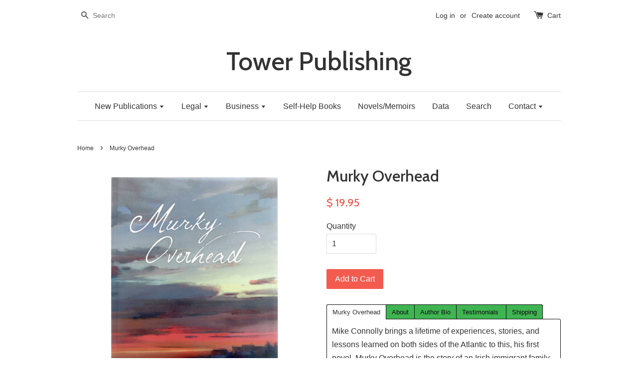

--- FILE ---
content_type: text/html; charset=utf-8
request_url: https://www.towerpub.com/products/murky-overhead
body_size: 30328
content:
<!doctype html>
<!--[if lt IE 7]><html class="no-js lt-ie9 lt-ie8 lt-ie7" lang="en"> <![endif]-->
<!--[if IE 7]><html class="no-js lt-ie9 lt-ie8" lang="en"> <![endif]-->
<!--[if IE 8]><html class="no-js lt-ie9" lang="en"> <![endif]-->
<!--[if IE 9 ]><html class="ie9 no-js"> <![endif]-->
<!--[if (gt IE 9)|!(IE)]><!--> <html class="no-js"> <!--<![endif]-->
<head>

  <!-- Basic page needs ================================================== -->
  <meta charset="utf-8">
  <meta http-equiv="X-UA-Compatible" content="IE=edge,chrome=1">

  

  <!-- Title and description ================================================== -->
  <title>
  Murky Overhead &ndash; Tower Publishing
  </title>

  
  <meta name="description" content="Murky Overhead Mike Connolly brings a lifetime of experiences, stories, and lessons learned on both sides of the Atlantic to this, his first novel. Murky Overhead is the story of an Irish immigrant family, the Folans, scratching out a living in the coastal city of Portland, Maine – but reflecting the larger struggles o">
  

  <!-- Social meta ================================================== -->
  

  <meta property="og:type" content="product">
  <meta property="og:title" content="Murky Overhead">
  <meta property="og:url" content="https://tower-pub.myshopify.com/products/murky-overhead">
  
  <meta property="og:image" content="http://www.towerpub.com/cdn/shop/files/Murky_front_cover_grande.jpg?v=1763050729">
  <meta property="og:image:secure_url" content="https://www.towerpub.com/cdn/shop/files/Murky_front_cover_grande.jpg?v=1763050729">
  
  <meta property="og:image" content="http://www.towerpub.com/cdn/shop/files/Murky_back_cover_summary_grande.jpg?v=1759952604">
  <meta property="og:image:secure_url" content="https://www.towerpub.com/cdn/shop/files/Murky_back_cover_summary_grande.jpg?v=1759952604">
  
  <meta property="og:image" content="http://www.towerpub.com/cdn/shop/files/Murky_highlights_grande.jpg?v=1759952604">
  <meta property="og:image:secure_url" content="https://www.towerpub.com/cdn/shop/files/Murky_highlights_grande.jpg?v=1759952604">
  
  <meta property="og:price:amount" content="19.95">
  <meta property="og:price:currency" content="USD">



  <meta property="og:description" content="Murky Overhead Mike Connolly brings a lifetime of experiences, stories, and lessons learned on both sides of the Atlantic to this, his first novel. Murky Overhead is the story of an Irish immigrant family, the Folans, scratching out a living in the coastal city of Portland, Maine – but reflecting the larger struggles o">


<meta property="og:site_name" content="Tower Publishing">



  <meta name="twitter:card" content="summary">




  <meta name="twitter:title" content="Murky Overhead">
  <meta name="twitter:description" content="Murky Overhead

Mike Connolly brings a lifetime of experiences, stories, and lessons learned on both sides of the Atlantic to this, his first novel. Murky Overhead is the story of an Irish immigrant f">
  <meta name="twitter:image" content="https://www.towerpub.com/cdn/shop/files/Murky_front_cover_large.jpg?v=1763050729">
  <meta name="twitter:image:width" content="480">
  <meta name="twitter:image:height" content="480">



  <!-- Helpers ================================================== -->
  <link rel="canonical" href="https://tower-pub.myshopify.com/products/murky-overhead">
  <meta name="viewport" content="width=device-width,initial-scale=1">
  <meta name="theme-color" content="#f45b4f">

  <!-- CSS ================================================== -->
  <link href="//www.towerpub.com/cdn/shop/t/1/assets/timber.scss.css?v=75888081991635952691709656248" rel="stylesheet" type="text/css" media="all" />
  <link href="//www.towerpub.com/cdn/shop/t/1/assets/theme.scss.css?v=34083925237366672511709656248" rel="stylesheet" type="text/css" media="all" />

  

  
    
    
    <link href="//fonts.googleapis.com/css?family=Cabin:500" rel="stylesheet" type="text/css" media="all" />
  




  <!-- Header hook for plugins ================================================== -->
  <script>window.performance && window.performance.mark && window.performance.mark('shopify.content_for_header.start');</script><meta id="shopify-digital-wallet" name="shopify-digital-wallet" content="/12386688/digital_wallets/dialog">
<meta name="shopify-checkout-api-token" content="8d89e9a6067d33f00b4290a18d73b97f">
<meta id="in-context-paypal-metadata" data-shop-id="12386688" data-venmo-supported="true" data-environment="production" data-locale="en_US" data-paypal-v4="true" data-currency="USD">
<link rel="alternate" type="application/json+oembed" href="https://tower-pub.myshopify.com/products/murky-overhead.oembed">
<script async="async" src="/checkouts/internal/preloads.js?locale=en-US"></script>
<script id="shopify-features" type="application/json">{"accessToken":"8d89e9a6067d33f00b4290a18d73b97f","betas":["rich-media-storefront-analytics"],"domain":"www.towerpub.com","predictiveSearch":true,"shopId":12386688,"locale":"en"}</script>
<script>var Shopify = Shopify || {};
Shopify.shop = "tower-pub.myshopify.com";
Shopify.locale = "en";
Shopify.currency = {"active":"USD","rate":"1.0"};
Shopify.country = "US";
Shopify.theme = {"name":"launchpad-star","id":111801863,"schema_name":null,"schema_version":null,"theme_store_id":null,"role":"main"};
Shopify.theme.handle = "null";
Shopify.theme.style = {"id":null,"handle":null};
Shopify.cdnHost = "www.towerpub.com/cdn";
Shopify.routes = Shopify.routes || {};
Shopify.routes.root = "/";</script>
<script type="module">!function(o){(o.Shopify=o.Shopify||{}).modules=!0}(window);</script>
<script>!function(o){function n(){var o=[];function n(){o.push(Array.prototype.slice.apply(arguments))}return n.q=o,n}var t=o.Shopify=o.Shopify||{};t.loadFeatures=n(),t.autoloadFeatures=n()}(window);</script>
<script id="shop-js-analytics" type="application/json">{"pageType":"product"}</script>
<script defer="defer" async type="module" src="//www.towerpub.com/cdn/shopifycloud/shop-js/modules/v2/client.init-shop-cart-sync_IZsNAliE.en.esm.js"></script>
<script defer="defer" async type="module" src="//www.towerpub.com/cdn/shopifycloud/shop-js/modules/v2/chunk.common_0OUaOowp.esm.js"></script>
<script type="module">
  await import("//www.towerpub.com/cdn/shopifycloud/shop-js/modules/v2/client.init-shop-cart-sync_IZsNAliE.en.esm.js");
await import("//www.towerpub.com/cdn/shopifycloud/shop-js/modules/v2/chunk.common_0OUaOowp.esm.js");

  window.Shopify.SignInWithShop?.initShopCartSync?.({"fedCMEnabled":true,"windoidEnabled":true});

</script>
<script id="__st">var __st={"a":12386688,"offset":-18000,"reqid":"1a76b972-7ad4-49e3-92b6-e9c803083ac6-1768427520","pageurl":"www.towerpub.com\/products\/murky-overhead","u":"bfb101ec19ab","p":"product","rtyp":"product","rid":6675085852866};</script>
<script>window.ShopifyPaypalV4VisibilityTracking = true;</script>
<script id="captcha-bootstrap">!function(){'use strict';const t='contact',e='account',n='new_comment',o=[[t,t],['blogs',n],['comments',n],[t,'customer']],c=[[e,'customer_login'],[e,'guest_login'],[e,'recover_customer_password'],[e,'create_customer']],r=t=>t.map((([t,e])=>`form[action*='/${t}']:not([data-nocaptcha='true']) input[name='form_type'][value='${e}']`)).join(','),a=t=>()=>t?[...document.querySelectorAll(t)].map((t=>t.form)):[];function s(){const t=[...o],e=r(t);return a(e)}const i='password',u='form_key',d=['recaptcha-v3-token','g-recaptcha-response','h-captcha-response',i],f=()=>{try{return window.sessionStorage}catch{return}},m='__shopify_v',_=t=>t.elements[u];function p(t,e,n=!1){try{const o=window.sessionStorage,c=JSON.parse(o.getItem(e)),{data:r}=function(t){const{data:e,action:n}=t;return t[m]||n?{data:e,action:n}:{data:t,action:n}}(c);for(const[e,n]of Object.entries(r))t.elements[e]&&(t.elements[e].value=n);n&&o.removeItem(e)}catch(o){console.error('form repopulation failed',{error:o})}}const l='form_type',E='cptcha';function T(t){t.dataset[E]=!0}const w=window,h=w.document,L='Shopify',v='ce_forms',y='captcha';let A=!1;((t,e)=>{const n=(g='f06e6c50-85a8-45c8-87d0-21a2b65856fe',I='https://cdn.shopify.com/shopifycloud/storefront-forms-hcaptcha/ce_storefront_forms_captcha_hcaptcha.v1.5.2.iife.js',D={infoText:'Protected by hCaptcha',privacyText:'Privacy',termsText:'Terms'},(t,e,n)=>{const o=w[L][v],c=o.bindForm;if(c)return c(t,g,e,D).then(n);var r;o.q.push([[t,g,e,D],n]),r=I,A||(h.body.append(Object.assign(h.createElement('script'),{id:'captcha-provider',async:!0,src:r})),A=!0)});var g,I,D;w[L]=w[L]||{},w[L][v]=w[L][v]||{},w[L][v].q=[],w[L][y]=w[L][y]||{},w[L][y].protect=function(t,e){n(t,void 0,e),T(t)},Object.freeze(w[L][y]),function(t,e,n,w,h,L){const[v,y,A,g]=function(t,e,n){const i=e?o:[],u=t?c:[],d=[...i,...u],f=r(d),m=r(i),_=r(d.filter((([t,e])=>n.includes(e))));return[a(f),a(m),a(_),s()]}(w,h,L),I=t=>{const e=t.target;return e instanceof HTMLFormElement?e:e&&e.form},D=t=>v().includes(t);t.addEventListener('submit',(t=>{const e=I(t);if(!e)return;const n=D(e)&&!e.dataset.hcaptchaBound&&!e.dataset.recaptchaBound,o=_(e),c=g().includes(e)&&(!o||!o.value);(n||c)&&t.preventDefault(),c&&!n&&(function(t){try{if(!f())return;!function(t){const e=f();if(!e)return;const n=_(t);if(!n)return;const o=n.value;o&&e.removeItem(o)}(t);const e=Array.from(Array(32),(()=>Math.random().toString(36)[2])).join('');!function(t,e){_(t)||t.append(Object.assign(document.createElement('input'),{type:'hidden',name:u})),t.elements[u].value=e}(t,e),function(t,e){const n=f();if(!n)return;const o=[...t.querySelectorAll(`input[type='${i}']`)].map((({name:t})=>t)),c=[...d,...o],r={};for(const[a,s]of new FormData(t).entries())c.includes(a)||(r[a]=s);n.setItem(e,JSON.stringify({[m]:1,action:t.action,data:r}))}(t,e)}catch(e){console.error('failed to persist form',e)}}(e),e.submit())}));const S=(t,e)=>{t&&!t.dataset[E]&&(n(t,e.some((e=>e===t))),T(t))};for(const o of['focusin','change'])t.addEventListener(o,(t=>{const e=I(t);D(e)&&S(e,y())}));const B=e.get('form_key'),M=e.get(l),P=B&&M;t.addEventListener('DOMContentLoaded',(()=>{const t=y();if(P)for(const e of t)e.elements[l].value===M&&p(e,B);[...new Set([...A(),...v().filter((t=>'true'===t.dataset.shopifyCaptcha))])].forEach((e=>S(e,t)))}))}(h,new URLSearchParams(w.location.search),n,t,e,['guest_login'])})(!0,!0)}();</script>
<script integrity="sha256-4kQ18oKyAcykRKYeNunJcIwy7WH5gtpwJnB7kiuLZ1E=" data-source-attribution="shopify.loadfeatures" defer="defer" src="//www.towerpub.com/cdn/shopifycloud/storefront/assets/storefront/load_feature-a0a9edcb.js" crossorigin="anonymous"></script>
<script data-source-attribution="shopify.dynamic_checkout.dynamic.init">var Shopify=Shopify||{};Shopify.PaymentButton=Shopify.PaymentButton||{isStorefrontPortableWallets:!0,init:function(){window.Shopify.PaymentButton.init=function(){};var t=document.createElement("script");t.src="https://www.towerpub.com/cdn/shopifycloud/portable-wallets/latest/portable-wallets.en.js",t.type="module",document.head.appendChild(t)}};
</script>
<script data-source-attribution="shopify.dynamic_checkout.buyer_consent">
  function portableWalletsHideBuyerConsent(e){var t=document.getElementById("shopify-buyer-consent"),n=document.getElementById("shopify-subscription-policy-button");t&&n&&(t.classList.add("hidden"),t.setAttribute("aria-hidden","true"),n.removeEventListener("click",e))}function portableWalletsShowBuyerConsent(e){var t=document.getElementById("shopify-buyer-consent"),n=document.getElementById("shopify-subscription-policy-button");t&&n&&(t.classList.remove("hidden"),t.removeAttribute("aria-hidden"),n.addEventListener("click",e))}window.Shopify?.PaymentButton&&(window.Shopify.PaymentButton.hideBuyerConsent=portableWalletsHideBuyerConsent,window.Shopify.PaymentButton.showBuyerConsent=portableWalletsShowBuyerConsent);
</script>
<script data-source-attribution="shopify.dynamic_checkout.cart.bootstrap">document.addEventListener("DOMContentLoaded",(function(){function t(){return document.querySelector("shopify-accelerated-checkout-cart, shopify-accelerated-checkout")}if(t())Shopify.PaymentButton.init();else{new MutationObserver((function(e,n){t()&&(Shopify.PaymentButton.init(),n.disconnect())})).observe(document.body,{childList:!0,subtree:!0})}}));
</script>
<link id="shopify-accelerated-checkout-styles" rel="stylesheet" media="screen" href="https://www.towerpub.com/cdn/shopifycloud/portable-wallets/latest/accelerated-checkout-backwards-compat.css" crossorigin="anonymous">
<style id="shopify-accelerated-checkout-cart">
        #shopify-buyer-consent {
  margin-top: 1em;
  display: inline-block;
  width: 100%;
}

#shopify-buyer-consent.hidden {
  display: none;
}

#shopify-subscription-policy-button {
  background: none;
  border: none;
  padding: 0;
  text-decoration: underline;
  font-size: inherit;
  cursor: pointer;
}

#shopify-subscription-policy-button::before {
  box-shadow: none;
}

      </style>

<script>window.performance && window.performance.mark && window.performance.mark('shopify.content_for_header.end');</script>

  

<!--[if lt IE 9]>
<script src="//cdnjs.cloudflare.com/ajax/libs/html5shiv/3.7.2/html5shiv.min.js" type="text/javascript"></script>
<script src="//www.towerpub.com/cdn/shop/t/1/assets/respond.min.js?v=52248677837542619231459966849" type="text/javascript"></script>
<link href="//www.towerpub.com/cdn/shop/t/1/assets/respond-proxy.html" id="respond-proxy" rel="respond-proxy" />
<link href="//tower-pub.myshopify.com/search?q=ca5d3d4e3091424aaad93a72c2216bff" id="respond-redirect" rel="respond-redirect" />
<script src="//tower-pub.myshopify.com/search?q=ca5d3d4e3091424aaad93a72c2216bff" type="text/javascript"></script>
<![endif]-->



  <script src="//ajax.googleapis.com/ajax/libs/jquery/1.11.0/jquery.min.js" type="text/javascript"></script>
  <script src="//www.towerpub.com/cdn/shop/t/1/assets/modernizr.min.js?v=26620055551102246001459966848" type="text/javascript"></script>

  
  

<link href="https://monorail-edge.shopifysvc.com" rel="dns-prefetch">
<script>(function(){if ("sendBeacon" in navigator && "performance" in window) {try {var session_token_from_headers = performance.getEntriesByType('navigation')[0].serverTiming.find(x => x.name == '_s').description;} catch {var session_token_from_headers = undefined;}var session_cookie_matches = document.cookie.match(/_shopify_s=([^;]*)/);var session_token_from_cookie = session_cookie_matches && session_cookie_matches.length === 2 ? session_cookie_matches[1] : "";var session_token = session_token_from_headers || session_token_from_cookie || "";function handle_abandonment_event(e) {var entries = performance.getEntries().filter(function(entry) {return /monorail-edge.shopifysvc.com/.test(entry.name);});if (!window.abandonment_tracked && entries.length === 0) {window.abandonment_tracked = true;var currentMs = Date.now();var navigation_start = performance.timing.navigationStart;var payload = {shop_id: 12386688,url: window.location.href,navigation_start,duration: currentMs - navigation_start,session_token,page_type: "product"};window.navigator.sendBeacon("https://monorail-edge.shopifysvc.com/v1/produce", JSON.stringify({schema_id: "online_store_buyer_site_abandonment/1.1",payload: payload,metadata: {event_created_at_ms: currentMs,event_sent_at_ms: currentMs}}));}}window.addEventListener('pagehide', handle_abandonment_event);}}());</script>
<script id="web-pixels-manager-setup">(function e(e,d,r,n,o){if(void 0===o&&(o={}),!Boolean(null===(a=null===(i=window.Shopify)||void 0===i?void 0:i.analytics)||void 0===a?void 0:a.replayQueue)){var i,a;window.Shopify=window.Shopify||{};var t=window.Shopify;t.analytics=t.analytics||{};var s=t.analytics;s.replayQueue=[],s.publish=function(e,d,r){return s.replayQueue.push([e,d,r]),!0};try{self.performance.mark("wpm:start")}catch(e){}var l=function(){var e={modern:/Edge?\/(1{2}[4-9]|1[2-9]\d|[2-9]\d{2}|\d{4,})\.\d+(\.\d+|)|Firefox\/(1{2}[4-9]|1[2-9]\d|[2-9]\d{2}|\d{4,})\.\d+(\.\d+|)|Chrom(ium|e)\/(9{2}|\d{3,})\.\d+(\.\d+|)|(Maci|X1{2}).+ Version\/(15\.\d+|(1[6-9]|[2-9]\d|\d{3,})\.\d+)([,.]\d+|)( \(\w+\)|)( Mobile\/\w+|) Safari\/|Chrome.+OPR\/(9{2}|\d{3,})\.\d+\.\d+|(CPU[ +]OS|iPhone[ +]OS|CPU[ +]iPhone|CPU IPhone OS|CPU iPad OS)[ +]+(15[._]\d+|(1[6-9]|[2-9]\d|\d{3,})[._]\d+)([._]\d+|)|Android:?[ /-](13[3-9]|1[4-9]\d|[2-9]\d{2}|\d{4,})(\.\d+|)(\.\d+|)|Android.+Firefox\/(13[5-9]|1[4-9]\d|[2-9]\d{2}|\d{4,})\.\d+(\.\d+|)|Android.+Chrom(ium|e)\/(13[3-9]|1[4-9]\d|[2-9]\d{2}|\d{4,})\.\d+(\.\d+|)|SamsungBrowser\/([2-9]\d|\d{3,})\.\d+/,legacy:/Edge?\/(1[6-9]|[2-9]\d|\d{3,})\.\d+(\.\d+|)|Firefox\/(5[4-9]|[6-9]\d|\d{3,})\.\d+(\.\d+|)|Chrom(ium|e)\/(5[1-9]|[6-9]\d|\d{3,})\.\d+(\.\d+|)([\d.]+$|.*Safari\/(?![\d.]+ Edge\/[\d.]+$))|(Maci|X1{2}).+ Version\/(10\.\d+|(1[1-9]|[2-9]\d|\d{3,})\.\d+)([,.]\d+|)( \(\w+\)|)( Mobile\/\w+|) Safari\/|Chrome.+OPR\/(3[89]|[4-9]\d|\d{3,})\.\d+\.\d+|(CPU[ +]OS|iPhone[ +]OS|CPU[ +]iPhone|CPU IPhone OS|CPU iPad OS)[ +]+(10[._]\d+|(1[1-9]|[2-9]\d|\d{3,})[._]\d+)([._]\d+|)|Android:?[ /-](13[3-9]|1[4-9]\d|[2-9]\d{2}|\d{4,})(\.\d+|)(\.\d+|)|Mobile Safari.+OPR\/([89]\d|\d{3,})\.\d+\.\d+|Android.+Firefox\/(13[5-9]|1[4-9]\d|[2-9]\d{2}|\d{4,})\.\d+(\.\d+|)|Android.+Chrom(ium|e)\/(13[3-9]|1[4-9]\d|[2-9]\d{2}|\d{4,})\.\d+(\.\d+|)|Android.+(UC? ?Browser|UCWEB|U3)[ /]?(15\.([5-9]|\d{2,})|(1[6-9]|[2-9]\d|\d{3,})\.\d+)\.\d+|SamsungBrowser\/(5\.\d+|([6-9]|\d{2,})\.\d+)|Android.+MQ{2}Browser\/(14(\.(9|\d{2,})|)|(1[5-9]|[2-9]\d|\d{3,})(\.\d+|))(\.\d+|)|K[Aa][Ii]OS\/(3\.\d+|([4-9]|\d{2,})\.\d+)(\.\d+|)/},d=e.modern,r=e.legacy,n=navigator.userAgent;return n.match(d)?"modern":n.match(r)?"legacy":"unknown"}(),u="modern"===l?"modern":"legacy",c=(null!=n?n:{modern:"",legacy:""})[u],f=function(e){return[e.baseUrl,"/wpm","/b",e.hashVersion,"modern"===e.buildTarget?"m":"l",".js"].join("")}({baseUrl:d,hashVersion:r,buildTarget:u}),m=function(e){var d=e.version,r=e.bundleTarget,n=e.surface,o=e.pageUrl,i=e.monorailEndpoint;return{emit:function(e){var a=e.status,t=e.errorMsg,s=(new Date).getTime(),l=JSON.stringify({metadata:{event_sent_at_ms:s},events:[{schema_id:"web_pixels_manager_load/3.1",payload:{version:d,bundle_target:r,page_url:o,status:a,surface:n,error_msg:t},metadata:{event_created_at_ms:s}}]});if(!i)return console&&console.warn&&console.warn("[Web Pixels Manager] No Monorail endpoint provided, skipping logging."),!1;try{return self.navigator.sendBeacon.bind(self.navigator)(i,l)}catch(e){}var u=new XMLHttpRequest;try{return u.open("POST",i,!0),u.setRequestHeader("Content-Type","text/plain"),u.send(l),!0}catch(e){return console&&console.warn&&console.warn("[Web Pixels Manager] Got an unhandled error while logging to Monorail."),!1}}}}({version:r,bundleTarget:l,surface:e.surface,pageUrl:self.location.href,monorailEndpoint:e.monorailEndpoint});try{o.browserTarget=l,function(e){var d=e.src,r=e.async,n=void 0===r||r,o=e.onload,i=e.onerror,a=e.sri,t=e.scriptDataAttributes,s=void 0===t?{}:t,l=document.createElement("script"),u=document.querySelector("head"),c=document.querySelector("body");if(l.async=n,l.src=d,a&&(l.integrity=a,l.crossOrigin="anonymous"),s)for(var f in s)if(Object.prototype.hasOwnProperty.call(s,f))try{l.dataset[f]=s[f]}catch(e){}if(o&&l.addEventListener("load",o),i&&l.addEventListener("error",i),u)u.appendChild(l);else{if(!c)throw new Error("Did not find a head or body element to append the script");c.appendChild(l)}}({src:f,async:!0,onload:function(){if(!function(){var e,d;return Boolean(null===(d=null===(e=window.Shopify)||void 0===e?void 0:e.analytics)||void 0===d?void 0:d.initialized)}()){var d=window.webPixelsManager.init(e)||void 0;if(d){var r=window.Shopify.analytics;r.replayQueue.forEach((function(e){var r=e[0],n=e[1],o=e[2];d.publishCustomEvent(r,n,o)})),r.replayQueue=[],r.publish=d.publishCustomEvent,r.visitor=d.visitor,r.initialized=!0}}},onerror:function(){return m.emit({status:"failed",errorMsg:"".concat(f," has failed to load")})},sri:function(e){var d=/^sha384-[A-Za-z0-9+/=]+$/;return"string"==typeof e&&d.test(e)}(c)?c:"",scriptDataAttributes:o}),m.emit({status:"loading"})}catch(e){m.emit({status:"failed",errorMsg:(null==e?void 0:e.message)||"Unknown error"})}}})({shopId: 12386688,storefrontBaseUrl: "https://tower-pub.myshopify.com",extensionsBaseUrl: "https://extensions.shopifycdn.com/cdn/shopifycloud/web-pixels-manager",monorailEndpoint: "https://monorail-edge.shopifysvc.com/unstable/produce_batch",surface: "storefront-renderer",enabledBetaFlags: ["2dca8a86","a0d5f9d2"],webPixelsConfigList: [{"id":"shopify-app-pixel","configuration":"{}","eventPayloadVersion":"v1","runtimeContext":"STRICT","scriptVersion":"0450","apiClientId":"shopify-pixel","type":"APP","privacyPurposes":["ANALYTICS","MARKETING"]},{"id":"shopify-custom-pixel","eventPayloadVersion":"v1","runtimeContext":"LAX","scriptVersion":"0450","apiClientId":"shopify-pixel","type":"CUSTOM","privacyPurposes":["ANALYTICS","MARKETING"]}],isMerchantRequest: false,initData: {"shop":{"name":"Tower Publishing","paymentSettings":{"currencyCode":"USD"},"myshopifyDomain":"tower-pub.myshopify.com","countryCode":"US","storefrontUrl":"https:\/\/tower-pub.myshopify.com"},"customer":null,"cart":null,"checkout":null,"productVariants":[{"price":{"amount":19.95,"currencyCode":"USD"},"product":{"title":"Murky Overhead","vendor":"Tower Publishing","id":"6675085852866","untranslatedTitle":"Murky Overhead","url":"\/products\/murky-overhead","type":""},"id":"39801771163842","image":{"src":"\/\/www.towerpub.com\/cdn\/shop\/files\/Murky_front_cover.jpg?v=1763050729"},"sku":"MURKY","title":"Default Title","untranslatedTitle":"Default Title"}],"purchasingCompany":null},},"https://www.towerpub.com/cdn","7cecd0b6w90c54c6cpe92089d5m57a67346",{"modern":"","legacy":""},{"shopId":"12386688","storefrontBaseUrl":"https:\/\/tower-pub.myshopify.com","extensionBaseUrl":"https:\/\/extensions.shopifycdn.com\/cdn\/shopifycloud\/web-pixels-manager","surface":"storefront-renderer","enabledBetaFlags":"[\"2dca8a86\", \"a0d5f9d2\"]","isMerchantRequest":"false","hashVersion":"7cecd0b6w90c54c6cpe92089d5m57a67346","publish":"custom","events":"[[\"page_viewed\",{}],[\"product_viewed\",{\"productVariant\":{\"price\":{\"amount\":19.95,\"currencyCode\":\"USD\"},\"product\":{\"title\":\"Murky Overhead\",\"vendor\":\"Tower Publishing\",\"id\":\"6675085852866\",\"untranslatedTitle\":\"Murky Overhead\",\"url\":\"\/products\/murky-overhead\",\"type\":\"\"},\"id\":\"39801771163842\",\"image\":{\"src\":\"\/\/www.towerpub.com\/cdn\/shop\/files\/Murky_front_cover.jpg?v=1763050729\"},\"sku\":\"MURKY\",\"title\":\"Default Title\",\"untranslatedTitle\":\"Default Title\"}}]]"});</script><script>
  window.ShopifyAnalytics = window.ShopifyAnalytics || {};
  window.ShopifyAnalytics.meta = window.ShopifyAnalytics.meta || {};
  window.ShopifyAnalytics.meta.currency = 'USD';
  var meta = {"product":{"id":6675085852866,"gid":"gid:\/\/shopify\/Product\/6675085852866","vendor":"Tower Publishing","type":"","handle":"murky-overhead","variants":[{"id":39801771163842,"price":1995,"name":"Murky Overhead","public_title":null,"sku":"MURKY"}],"remote":false},"page":{"pageType":"product","resourceType":"product","resourceId":6675085852866,"requestId":"1a76b972-7ad4-49e3-92b6-e9c803083ac6-1768427520"}};
  for (var attr in meta) {
    window.ShopifyAnalytics.meta[attr] = meta[attr];
  }
</script>
<script class="analytics">
  (function () {
    var customDocumentWrite = function(content) {
      var jquery = null;

      if (window.jQuery) {
        jquery = window.jQuery;
      } else if (window.Checkout && window.Checkout.$) {
        jquery = window.Checkout.$;
      }

      if (jquery) {
        jquery('body').append(content);
      }
    };

    var hasLoggedConversion = function(token) {
      if (token) {
        return document.cookie.indexOf('loggedConversion=' + token) !== -1;
      }
      return false;
    }

    var setCookieIfConversion = function(token) {
      if (token) {
        var twoMonthsFromNow = new Date(Date.now());
        twoMonthsFromNow.setMonth(twoMonthsFromNow.getMonth() + 2);

        document.cookie = 'loggedConversion=' + token + '; expires=' + twoMonthsFromNow;
      }
    }

    var trekkie = window.ShopifyAnalytics.lib = window.trekkie = window.trekkie || [];
    if (trekkie.integrations) {
      return;
    }
    trekkie.methods = [
      'identify',
      'page',
      'ready',
      'track',
      'trackForm',
      'trackLink'
    ];
    trekkie.factory = function(method) {
      return function() {
        var args = Array.prototype.slice.call(arguments);
        args.unshift(method);
        trekkie.push(args);
        return trekkie;
      };
    };
    for (var i = 0; i < trekkie.methods.length; i++) {
      var key = trekkie.methods[i];
      trekkie[key] = trekkie.factory(key);
    }
    trekkie.load = function(config) {
      trekkie.config = config || {};
      trekkie.config.initialDocumentCookie = document.cookie;
      var first = document.getElementsByTagName('script')[0];
      var script = document.createElement('script');
      script.type = 'text/javascript';
      script.onerror = function(e) {
        var scriptFallback = document.createElement('script');
        scriptFallback.type = 'text/javascript';
        scriptFallback.onerror = function(error) {
                var Monorail = {
      produce: function produce(monorailDomain, schemaId, payload) {
        var currentMs = new Date().getTime();
        var event = {
          schema_id: schemaId,
          payload: payload,
          metadata: {
            event_created_at_ms: currentMs,
            event_sent_at_ms: currentMs
          }
        };
        return Monorail.sendRequest("https://" + monorailDomain + "/v1/produce", JSON.stringify(event));
      },
      sendRequest: function sendRequest(endpointUrl, payload) {
        // Try the sendBeacon API
        if (window && window.navigator && typeof window.navigator.sendBeacon === 'function' && typeof window.Blob === 'function' && !Monorail.isIos12()) {
          var blobData = new window.Blob([payload], {
            type: 'text/plain'
          });

          if (window.navigator.sendBeacon(endpointUrl, blobData)) {
            return true;
          } // sendBeacon was not successful

        } // XHR beacon

        var xhr = new XMLHttpRequest();

        try {
          xhr.open('POST', endpointUrl);
          xhr.setRequestHeader('Content-Type', 'text/plain');
          xhr.send(payload);
        } catch (e) {
          console.log(e);
        }

        return false;
      },
      isIos12: function isIos12() {
        return window.navigator.userAgent.lastIndexOf('iPhone; CPU iPhone OS 12_') !== -1 || window.navigator.userAgent.lastIndexOf('iPad; CPU OS 12_') !== -1;
      }
    };
    Monorail.produce('monorail-edge.shopifysvc.com',
      'trekkie_storefront_load_errors/1.1',
      {shop_id: 12386688,
      theme_id: 111801863,
      app_name: "storefront",
      context_url: window.location.href,
      source_url: "//www.towerpub.com/cdn/s/trekkie.storefront.55c6279c31a6628627b2ba1c5ff367020da294e2.min.js"});

        };
        scriptFallback.async = true;
        scriptFallback.src = '//www.towerpub.com/cdn/s/trekkie.storefront.55c6279c31a6628627b2ba1c5ff367020da294e2.min.js';
        first.parentNode.insertBefore(scriptFallback, first);
      };
      script.async = true;
      script.src = '//www.towerpub.com/cdn/s/trekkie.storefront.55c6279c31a6628627b2ba1c5ff367020da294e2.min.js';
      first.parentNode.insertBefore(script, first);
    };
    trekkie.load(
      {"Trekkie":{"appName":"storefront","development":false,"defaultAttributes":{"shopId":12386688,"isMerchantRequest":null,"themeId":111801863,"themeCityHash":"17742915008268213103","contentLanguage":"en","currency":"USD","eventMetadataId":"3955a811-0d23-4e5e-9c83-21bfcfd92a39"},"isServerSideCookieWritingEnabled":true,"monorailRegion":"shop_domain","enabledBetaFlags":["65f19447"]},"Session Attribution":{},"S2S":{"facebookCapiEnabled":false,"source":"trekkie-storefront-renderer","apiClientId":580111}}
    );

    var loaded = false;
    trekkie.ready(function() {
      if (loaded) return;
      loaded = true;

      window.ShopifyAnalytics.lib = window.trekkie;

      var originalDocumentWrite = document.write;
      document.write = customDocumentWrite;
      try { window.ShopifyAnalytics.merchantGoogleAnalytics.call(this); } catch(error) {};
      document.write = originalDocumentWrite;

      window.ShopifyAnalytics.lib.page(null,{"pageType":"product","resourceType":"product","resourceId":6675085852866,"requestId":"1a76b972-7ad4-49e3-92b6-e9c803083ac6-1768427520","shopifyEmitted":true});

      var match = window.location.pathname.match(/checkouts\/(.+)\/(thank_you|post_purchase)/)
      var token = match? match[1]: undefined;
      if (!hasLoggedConversion(token)) {
        setCookieIfConversion(token);
        window.ShopifyAnalytics.lib.track("Viewed Product",{"currency":"USD","variantId":39801771163842,"productId":6675085852866,"productGid":"gid:\/\/shopify\/Product\/6675085852866","name":"Murky Overhead","price":"19.95","sku":"MURKY","brand":"Tower Publishing","variant":null,"category":"","nonInteraction":true,"remote":false},undefined,undefined,{"shopifyEmitted":true});
      window.ShopifyAnalytics.lib.track("monorail:\/\/trekkie_storefront_viewed_product\/1.1",{"currency":"USD","variantId":39801771163842,"productId":6675085852866,"productGid":"gid:\/\/shopify\/Product\/6675085852866","name":"Murky Overhead","price":"19.95","sku":"MURKY","brand":"Tower Publishing","variant":null,"category":"","nonInteraction":true,"remote":false,"referer":"https:\/\/www.towerpub.com\/products\/murky-overhead"});
      }
    });


        var eventsListenerScript = document.createElement('script');
        eventsListenerScript.async = true;
        eventsListenerScript.src = "//www.towerpub.com/cdn/shopifycloud/storefront/assets/shop_events_listener-3da45d37.js";
        document.getElementsByTagName('head')[0].appendChild(eventsListenerScript);

})();</script>
<script
  defer
  src="https://www.towerpub.com/cdn/shopifycloud/perf-kit/shopify-perf-kit-3.0.3.min.js"
  data-application="storefront-renderer"
  data-shop-id="12386688"
  data-render-region="gcp-us-central1"
  data-page-type="product"
  data-theme-instance-id="111801863"
  data-theme-name=""
  data-theme-version=""
  data-monorail-region="shop_domain"
  data-resource-timing-sampling-rate="10"
  data-shs="true"
  data-shs-beacon="true"
  data-shs-export-with-fetch="true"
  data-shs-logs-sample-rate="1"
  data-shs-beacon-endpoint="https://www.towerpub.com/api/collect"
></script>
</head>

<body id="murky-overhead" class="template-product" >

  <div class="header-bar">
  <div class="wrapper medium-down--hide">
    <div class="large--display-table">

      
        <div class="header-bar__left large--display-table-cell">

          

          

          
            <div class="header-bar__module header-bar__search">
              


  <form action="/search" method="get" class="header-bar__search-form clearfix" role="search">
    
    <button type="submit" class="btn icon-fallback-text header-bar__search-submit">
      <span class="icon icon-search" aria-hidden="true"></span>
      <span class="fallback-text">Search</span>
    </button>
    <input type="search" name="q" value="" aria-label="Search" class="header-bar__search-input" placeholder="Search">
  </form>


            </div>
          

        </div>
      

      <div class="header-bar__right large--display-table-cell">

        
          <ul class="header-bar__module header-bar__module--list">
            
              <li>
                <a href="https://shopify.com/12386688/account?locale=en&amp;region_country=US" id="customer_login_link">Log in</a>
              </li>
              <li>
                or
              </li>
              <li>
                <a href="https://shopify.com/12386688/account?locale=en" id="customer_register_link">Create account</a>
              </li>
            
          </ul>
        

        <div class="header-bar__module">
          <span class="header-bar__sep" aria-hidden="true"></span>
          <a href="/cart" class="cart-page-link">
            <span class="icon icon-cart header-bar__cart-icon" aria-hidden="true"></span>
          </a>
        </div>

        <div class="header-bar__module">
          <a href="/cart" class="cart-page-link">
            Cart<span class="hidden-count">:</span>
            <span class="cart-count header-bar__cart-count hidden-count">0</span>
          </a>
        </div>

        
          
        

      </div>
    </div>
  </div>
  <div class="wrapper large--hide">
    <button type="button" class="mobile-nav-trigger" id="MobileNavTrigger">
      <span class="icon icon-hamburger" aria-hidden="true"></span>
      Menu
    </button>
    <a href="/cart" class="cart-page-link mobile-cart-page-link">
      <span class="icon icon-cart header-bar__cart-icon" aria-hidden="true"></span>
      Cart
      <span class="cart-count  hidden-count">0</span>
    </a>
  </div>
  <ul id="MobileNav" class="mobile-nav large--hide">
  
  
  
  <li class="mobile-nav__link" aria-haspopup="true">
    
      <a href="/" class="mobile-nav__sublist-trigger">
        New Publications
        <span class="icon-fallback-text mobile-nav__sublist-expand">
  <span class="icon icon-plus" aria-hidden="true"></span>
  <span class="fallback-text">+</span>
</span>
<span class="icon-fallback-text mobile-nav__sublist-contract">
  <span class="icon icon-minus" aria-hidden="true"></span>
  <span class="fallback-text">-</span>
</span>
      </a>
      <ul class="mobile-nav__sublist">  
        
          <li class="mobile-nav__sublist-link">
            <a href="/products/a-man-for-all-branches-judge-frank-m-coffin-of-maine">A Man for All Branches - Judge Frank M. Coffin</a>
          </li>
        
          <li class="mobile-nav__sublist-link">
            <a href="/products/the-maine-supreme-judicial-court-the-maine-judiciary-the-200th-anniversary">The Maine Supreme Judicial Court & The Maine Judiciary (The 200th Anniversary)</a>
          </li>
        
          <li class="mobile-nav__sublist-link">
            <a href="/products/murky-overhead">Murky Overhead</a>
          </li>
        
          <li class="mobile-nav__sublist-link">
            <a href="/products/the-110-philosophy">The 110 Philosophy</a>
          </li>
        
      </ul>
    
  </li>
  
  
  <li class="mobile-nav__link" aria-haspopup="true">
    
      <a href="/collections/legal" class="mobile-nav__sublist-trigger">
        Legal
        <span class="icon-fallback-text mobile-nav__sublist-expand">
  <span class="icon icon-plus" aria-hidden="true"></span>
  <span class="fallback-text">+</span>
</span>
<span class="icon-fallback-text mobile-nav__sublist-contract">
  <span class="icon icon-minus" aria-hidden="true"></span>
  <span class="fallback-text">-</span>
</span>
      </a>
      <ul class="mobile-nav__sublist">  
        
          <li class="mobile-nav__sublist-link">
            <a href="/collections/new-publications">New</a>
          </li>
        
          <li class="mobile-nav__sublist-link">
            <a href="/collections/civil-procedure">Appellate</a>
          </li>
        
          <li class="mobile-nav__sublist-link">
            <a href="/collections/reference">Bar Directories and Deskbooks</a>
          </li>
        
          <li class="mobile-nav__sublist-link">
            <a href="/collections/commercial">Commercial</a>
          </li>
        
          <li class="mobile-nav__sublist-link">
            <a href="/collections/corporate-law">Corporate</a>
          </li>
        
          <li class="mobile-nav__sublist-link">
            <a href="/collections/court-rules">Court Rules</a>
          </li>
        
          <li class="mobile-nav__sublist-link">
            <a href="/collections/criminal-law">Criminal</a>
          </li>
        
          <li class="mobile-nav__sublist-link">
            <a href="/collections/environmental">Environmental</a>
          </li>
        
          <li class="mobile-nav__sublist-link">
            <a href="/collections/evidence">Evidence</a>
          </li>
        
          <li class="mobile-nav__sublist-link">
            <a href="/collections/family-law">Family Law</a>
          </li>
        
          <li class="mobile-nav__sublist-link">
            <a href="/collections/memoirs">Memoirs</a>
          </li>
        
          <li class="mobile-nav__sublist-link">
            <a href="/collections/trial-advocacy">Trial Advocacy</a>
          </li>
        
      </ul>
    
  </li>
  
  
  <li class="mobile-nav__link" aria-haspopup="true">
    
      <a href="/collections/business" class="mobile-nav__sublist-trigger">
        Business
        <span class="icon-fallback-text mobile-nav__sublist-expand">
  <span class="icon icon-plus" aria-hidden="true"></span>
  <span class="fallback-text">+</span>
</span>
<span class="icon-fallback-text mobile-nav__sublist-contract">
  <span class="icon icon-minus" aria-hidden="true"></span>
  <span class="fallback-text">-</span>
</span>
      </a>
      <ul class="mobile-nav__sublist">  
        
          <li class="mobile-nav__sublist-link">
            <a href="/collections/business-directories">Business Directories</a>
          </li>
        
      </ul>
    
  </li>
  
  
  <li class="mobile-nav__link" aria-haspopup="true">
    
      <a href="/collections/self-help-books" class="mobile-nav">
        Self-Help Books
      </a>
    
  </li>
  
  
  <li class="mobile-nav__link" aria-haspopup="true">
    
      <a href="/collections/memoirs" class="mobile-nav">
        Novels/Memoirs
      </a>
    
  </li>
  
  
  <li class="mobile-nav__link" aria-haspopup="true">
    
      <a href="/collections/data" class="mobile-nav">
        Data
      </a>
    
  </li>
  
  
  <li class="mobile-nav__link" aria-haspopup="true">
    
      <a href="/search" class="mobile-nav">
        Search
      </a>
    
  </li>
  
  
  <li class="mobile-nav__link" aria-haspopup="true">
    
      <a href="/pages/contact" class="mobile-nav__sublist-trigger">
        Contact
        <span class="icon-fallback-text mobile-nav__sublist-expand">
  <span class="icon icon-plus" aria-hidden="true"></span>
  <span class="fallback-text">+</span>
</span>
<span class="icon-fallback-text mobile-nav__sublist-contract">
  <span class="icon icon-minus" aria-hidden="true"></span>
  <span class="fallback-text">-</span>
</span>
      </a>
      <ul class="mobile-nav__sublist">  
        
          <li class="mobile-nav__sublist-link">
            <a href="/pages/contact">For Customers</a>
          </li>
        
          <li class="mobile-nav__sublist-link">
            <a href="/pages/for-authors">For Authors</a>
          </li>
        
      </ul>
    
  </li>
  

  
    
      <li class="mobile-nav__link">
        <a href="https://shopify.com/12386688/account?locale=en&amp;region_country=US" id="customer_login_link">Log in</a>
      </li>
      <li class="mobile-nav__link">
        <a href="https://shopify.com/12386688/account?locale=en" id="customer_register_link">Create account</a>
      </li>
    
  
  
  <li class="mobile-nav__link">
    
      <div class="header-bar__module header-bar__search">
        


  <form action="/search" method="get" class="header-bar__search-form clearfix" role="search">
    
    <button type="submit" class="btn icon-fallback-text header-bar__search-submit">
      <span class="icon icon-search" aria-hidden="true"></span>
      <span class="fallback-text">Search</span>
    </button>
    <input type="search" name="q" value="" aria-label="Search" class="header-bar__search-input" placeholder="Search">
  </form>


      </div>
    
  </li>
  
</ul>

</div>


  <header class="site-header" role="banner">
    <div class="wrapper">

      

      <div class="grid--full">
        <div class="grid__item">
          
            <div class="h1 site-header__logo" itemscope itemtype="http://schema.org/Organization">
          
            
              <a href="/" itemprop="url">Tower Publishing</a>
            
          
            </div>
          
          
        </div>
      </div>
      <div class="grid--full medium-down--hide">
        <div class="grid__item">
          
<ul class="site-nav" id="AccessibleNav">
  
    
    
    
      <li class="site-nav--has-dropdown" aria-haspopup="true">
        <a href="/" class="site-nav__link">
          New Publications
          <span class="icon-fallback-text">
            <span class="icon icon-arrow-down" aria-hidden="true"></span>
          </span>
        </a>
        <ul class="site-nav__dropdown">
          
            <li>
              <a href="/products/a-man-for-all-branches-judge-frank-m-coffin-of-maine" class="site-nav__link">A Man for All Branches - Judge Frank M. Coffin</a>
            </li>
          
            <li>
              <a href="/products/the-maine-supreme-judicial-court-the-maine-judiciary-the-200th-anniversary" class="site-nav__link">The Maine Supreme Judicial Court &amp; The Maine Judiciary (The 200th Anniversary)</a>
            </li>
          
            <li class="site-nav--active">
              <a href="/products/murky-overhead" class="site-nav__link">Murky Overhead</a>
            </li>
          
            <li>
              <a href="/products/the-110-philosophy" class="site-nav__link">The 110 Philosophy</a>
            </li>
          
        </ul>
      </li>
    
  
    
    
    
      <li class="site-nav--has-dropdown" aria-haspopup="true">
        <a href="/collections/legal" class="site-nav__link">
          Legal
          <span class="icon-fallback-text">
            <span class="icon icon-arrow-down" aria-hidden="true"></span>
          </span>
        </a>
        <ul class="site-nav__dropdown">
          
            <li>
              <a href="/collections/new-publications" class="site-nav__link">New</a>
            </li>
          
            <li>
              <a href="/collections/civil-procedure" class="site-nav__link">Appellate</a>
            </li>
          
            <li>
              <a href="/collections/reference" class="site-nav__link">Bar Directories and Deskbooks</a>
            </li>
          
            <li>
              <a href="/collections/commercial" class="site-nav__link">Commercial</a>
            </li>
          
            <li>
              <a href="/collections/corporate-law" class="site-nav__link">Corporate</a>
            </li>
          
            <li>
              <a href="/collections/court-rules" class="site-nav__link">Court Rules</a>
            </li>
          
            <li>
              <a href="/collections/criminal-law" class="site-nav__link">Criminal</a>
            </li>
          
            <li>
              <a href="/collections/environmental" class="site-nav__link">Environmental</a>
            </li>
          
            <li>
              <a href="/collections/evidence" class="site-nav__link">Evidence</a>
            </li>
          
            <li>
              <a href="/collections/family-law" class="site-nav__link">Family Law</a>
            </li>
          
            <li>
              <a href="/collections/memoirs" class="site-nav__link">Memoirs</a>
            </li>
          
            <li>
              <a href="/collections/trial-advocacy" class="site-nav__link">Trial Advocacy</a>
            </li>
          
        </ul>
      </li>
    
  
    
    
    
      <li class="site-nav--has-dropdown" aria-haspopup="true">
        <a href="/collections/business" class="site-nav__link">
          Business
          <span class="icon-fallback-text">
            <span class="icon icon-arrow-down" aria-hidden="true"></span>
          </span>
        </a>
        <ul class="site-nav__dropdown">
          
            <li>
              <a href="/collections/business-directories" class="site-nav__link">Business Directories</a>
            </li>
          
        </ul>
      </li>
    
  
    
    
    
      <li >
        <a href="/collections/self-help-books" class="site-nav__link">Self-Help Books</a>
      </li>
    
  
    
    
    
      <li >
        <a href="/collections/memoirs" class="site-nav__link">Novels/Memoirs</a>
      </li>
    
  
    
    
    
      <li >
        <a href="/collections/data" class="site-nav__link">Data</a>
      </li>
    
  
    
    
    
      <li >
        <a href="/search" class="site-nav__link">Search</a>
      </li>
    
  
    
    
    
      <li class="site-nav--has-dropdown" aria-haspopup="true">
        <a href="/pages/contact" class="site-nav__link">
          Contact
          <span class="icon-fallback-text">
            <span class="icon icon-arrow-down" aria-hidden="true"></span>
          </span>
        </a>
        <ul class="site-nav__dropdown">
          
            <li>
              <a href="/pages/contact" class="site-nav__link">For Customers</a>
            </li>
          
            <li>
              <a href="/pages/for-authors" class="site-nav__link">For Authors</a>
            </li>
          
        </ul>
      </li>
    
  
</ul>

        </div>
      </div>

      

    </div>
  </header>

  <main class="wrapper main-content" role="main">
    <div class="grid">
        <div class="grid__item">
          <div itemscope itemtype="http://schema.org/Product">

  <meta itemprop="url" content="https://tower-pub.myshopify.com/products/murky-overhead">
  <meta itemprop="image" content="//www.towerpub.com/cdn/shop/files/Murky_front_cover_grande.jpg?v=1763050729">

  <div class="section-header section-header--breadcrumb">
    

<nav class="breadcrumb" role="navigation" aria-label="breadcrumbs">
  <a href="/" title="Back to the frontpage">Home</a>

  

    
    <span aria-hidden="true" class="breadcrumb__sep">&rsaquo;</span>
    <span>Murky Overhead</span>

  
</nav>


  </div>

  <div class="product-single">
    <div class="grid product-single__hero">
      <div class="grid__item large--one-half">

        

          <div class="product-single__photos" id="ProductPhoto">
            
            <img src="//www.towerpub.com/cdn/shop/files/Murky_front_cover_1024x1024.jpg?v=1763050729" alt="Murky Overhead" id="ProductPhotoImg" data-image-id="43044369760450">
          </div>

          

            <ul class="product-single__thumbnails grid-uniform" id="ProductThumbs">
              
                <li class="grid__item large--one-third medium-down--one-third">
                  <a data-image-id="43044369760450" href="//www.towerpub.com/cdn/shop/files/Murky_front_cover_1024x1024.jpg?v=1763050729" class="product-single__thumbnail">
                    <img src="//www.towerpub.com/cdn/shop/files/Murky_front_cover_grande.jpg?v=1763050729" alt="Murky Overhead">
                  </a>
                </li>
              
                <li class="grid__item large--one-third medium-down--one-third">
                  <a data-image-id="43044369629378" href="//www.towerpub.com/cdn/shop/files/Murky_back_cover_summary_1024x1024.jpg?v=1759952604" class="product-single__thumbnail">
                    <img src="//www.towerpub.com/cdn/shop/files/Murky_back_cover_summary_grande.jpg?v=1759952604" alt="Murky Overhead">
                  </a>
                </li>
              
                <li class="grid__item large--one-third medium-down--one-third">
                  <a data-image-id="43044369596610" href="//www.towerpub.com/cdn/shop/files/Murky_highlights_1024x1024.jpg?v=1759952604" class="product-single__thumbnail">
                    <img src="//www.towerpub.com/cdn/shop/files/Murky_highlights_grande.jpg?v=1759952604" alt="Murky Overhead">
                  </a>
                </li>
              
                <li class="grid__item large--one-third medium-down--one-third">
                  <a data-image-id="43044369662146" href="//www.towerpub.com/cdn/shop/files/Murky_testimonials_1024x1024.jpg?v=1759952604" class="product-single__thumbnail">
                    <img src="//www.towerpub.com/cdn/shop/files/Murky_testimonials_grande.jpg?v=1759952604" alt="Murky Overhead">
                  </a>
                </li>
              
                <li class="grid__item large--one-third medium-down--one-third">
                  <a data-image-id="43044369531074" href="//www.towerpub.com/cdn/shop/files/Murky_facts_1024x1024.jpg?v=1759952604" class="product-single__thumbnail">
                    <img src="//www.towerpub.com/cdn/shop/files/Murky_facts_grande.jpg?v=1759952604" alt="Murky Overhead">
                  </a>
                </li>
              
                <li class="grid__item large--one-third medium-down--one-third">
                  <a data-image-id="43044369727682" href="//www.towerpub.com/cdn/shop/files/Murky_lifestyle_1024x1024.jpg?v=1759952604" class="product-single__thumbnail">
                    <img src="//www.towerpub.com/cdn/shop/files/Murky_lifestyle_grande.jpg?v=1759952604" alt="Murky Overhead">
                  </a>
                </li>
              
                <li class="grid__item large--one-third medium-down--one-third">
                  <a data-image-id="43044369563842" href="//www.towerpub.com/cdn/shop/files/Tower_info_1024x1024.jpg?v=1759952560" class="product-single__thumbnail">
                    <img src="//www.towerpub.com/cdn/shop/files/Tower_info_grande.jpg?v=1759952560" alt="Murky Overhead">
                  </a>
                </li>
              
            </ul>

          

        

        
        <ul class="gallery" class="hidden">
          
          <li data-image-id="43044369760450" class="gallery__item" data-mfp-src="//www.towerpub.com/cdn/shop/files/Murky_front_cover_1024x1024.jpg?v=1763050729"></li>
          
          <li data-image-id="43044369629378" class="gallery__item" data-mfp-src="//www.towerpub.com/cdn/shop/files/Murky_back_cover_summary_1024x1024.jpg?v=1759952604"></li>
          
          <li data-image-id="43044369596610" class="gallery__item" data-mfp-src="//www.towerpub.com/cdn/shop/files/Murky_highlights_1024x1024.jpg?v=1759952604"></li>
          
          <li data-image-id="43044369662146" class="gallery__item" data-mfp-src="//www.towerpub.com/cdn/shop/files/Murky_testimonials_1024x1024.jpg?v=1759952604"></li>
          
          <li data-image-id="43044369531074" class="gallery__item" data-mfp-src="//www.towerpub.com/cdn/shop/files/Murky_facts_1024x1024.jpg?v=1759952604"></li>
          
          <li data-image-id="43044369727682" class="gallery__item" data-mfp-src="//www.towerpub.com/cdn/shop/files/Murky_lifestyle_1024x1024.jpg?v=1759952604"></li>
          
          <li data-image-id="43044369563842" class="gallery__item" data-mfp-src="//www.towerpub.com/cdn/shop/files/Tower_info_1024x1024.jpg?v=1759952560"></li>
          
        </ul>
        

      </div>
      <div class="grid__item large--one-half">
        
        <h1 itemprop="name">Murky Overhead</h1>

        <div itemprop="offers" itemscope itemtype="http://schema.org/Offer">
          

          <meta itemprop="priceCurrency" content="USD">
          <link itemprop="availability" href="http://schema.org/InStock">

          <div class="product-single__prices">
            <span id="ProductPrice" class="product-single__price" itemprop="price">
              $ 19.95
            </span>

            
          </div>

          <form action="/cart/add" method="post" enctype="multipart/form-data" id="AddToCartForm">
            <select name="id" id="productSelect" class="product-single__variants">
              
                

                  <option  selected="selected"  data-sku="MURKY" value="39801771163842">Default Title - $ 19.95 USD</option>

                
              
            </select>

            <div class="product-single__quantity">
              <label for="Quantity">Quantity</label>
              <input type="number" id="Quantity" name="quantity" value="1" min="1" class="quantity-selector">
            </div>

            <button type="submit" name="add" id="AddToCart" class="btn">
              <span id="AddToCartText">Add to Cart</span>
            </button>
          </form>

          <div class="product-description rte" itemprop="description">
            


  <style type='text/css'>
    #tabs,
    .custom-desc-tabs {
        background: transparent !important;
        border: none !important;
    }
    
    #judgeme_product_reviews {
        border: none !important;
    }
    
    #tabs-app-accordion {
        overflow: hidden;
        margin-bottom: 10px;
        padding-bottom: 2px;
    }
    
    #tabs > div,
    .custom-desc-tabs > div,
    #tabs-app-accordion > div {
        background: #ffffff;
        margin-top: 0px;
        color: #333333;
        border: solid 1px #0c0d0c;
        -moz-border-radius: 3px;
        -webkit-border-radius: 3px;
        border-radius: 3px;
        -moz-border-radius-topleft: 0px;
        -webkit-border-top-left-radius: 0px;
        border-top-left-radius: 0;
        padding: 10px;
        display: none;
        overflow: hidden;
        clear: both;
    }
    
    #tabs-app-accordion > div {
        -moz-border-radius: 0px;
        -webkit-border-radius: 0px;
        border-radius: 0px;
        border-top: 0;
        border-bottom: 0;
    }
    
    #tabs-app-accordion > div:last-child {
        border-bottom: solid 1px #0c0d0c;
        -moz-border-radius-bottomleft: 3px;
        -webkit-border-bottom-left-radius: 3px;
        border-bottom-left-radius: 3px;
        -moz-border-radius-bottomright: 3px;
        -webkit-border-bottom-right-radius: 3px;
        border-bottom-right-radius: 3px;
    }
    
    #tabs > div[aria-hidden='false'],
    .custom-desc-tabs > div[aria-hidden='false'] {
        display: block;
    }
    
    #tabs .spr-container,
    .custom-desc-tabs > .spr-container {
        border: none;
    }
    
    #tabs > div > span,
    .custom-desc-tabs > div > span {
        display: block;
    }
    
    #tabs > #tabs-1,
    #tabs > #tabs-app-tabs-1,
    .custom-desc-tabs > #tabs-1,
    .custom-desc-tabs > #tabs-app-tabs-1 {
        display: block;
    }
    
    #tabs > ul,
    .custom-desc-tabs > ul {
        display: block;
        margin: 0 0 10px 0;
        padding: 0;
        margin: 0 !important;
        border: 0 !important;
        border-bottom: solid 1px #ddd;
        border-radius: 0;
        height: 30px;
        background: transparent;
        color: #000;
    }
    
    #tabs > ul > li,
    #tabs-app-accordion > h4,
    .custom-desc-tabs > ul > li {
        display: block;
        width: auto;
        height: 30px;
        padding: 0;
        float: left;
        border: 0;
        background: transparent;
        margin: 0 !important;
    }
    
    #tabs-app-accordion > h4 {
        width: 100%;
        outline: 0
    }
    
    #tabs > ul > li a,
    #tabs-app-accordion > h4 a,
    .custom-desc-tabs > ul > li a {
        display: block;
        text-decoration: none;
        width: auto;
        height: 28px;
        padding: 0px 11px 0 11px !important;
        line-height: 30px;
        border-style: solid;
        border-color: #0c0d0c;
        border-width: 1px 0 0 1px;
        background: #3fb552;
        color: #0d0d0d;
        font-size: 13px;
        outline: none;
        margin: 1px 0 0 0;
        -webkit-box-sizing: content-box !important;
        -moz-box-sizing: content-box !important;
        box-sizing: content-box !important;
        overflow: hidden;
        white-space: nowrap;
    }
    
    #tabs-app-accordion > h4 a {
        margin: 0;
        height: 29px;
        border-width: 1px;
    }
    
    #tabs-app-accordion > h4:last-of-type a {
        height: 28px;
        -moz-border-radius-bottomleft: 3px;
        -webkit-border-bottom-left-radius: 3px;
        border-bottom-left-radius: 3px;
        -moz-border-radius-bottomright: 3px;
        -webkit-border-bottom-right-radius: 3px;
        border-bottom-right-radius: 3px;
    }
    
    #tabs-app-accordion > h4.ui-state-active a {
        -moz-border-radius-bottomleft: 0px;
        -webkit-border-bottom-left-radius: 0px;
        border-bottom-left-radius: 0px;
        -moz-border-radius-bottomright: 0px;
        -webkit-border-bottom-right-radius: 0px;
        border-bottom-right-radius: 0px;
    }
    
    @media screen and (max-device-width: 480px) and (orientation: portrait) {
        #tabs ul li a,
        .custom-desc-tabs ul li a {
            font-size: 12px;
            padding: 0px 10px !important;
        }
    }
    
    #tabs > ul > li.ui-state-active a,
    .custom-desc-tabs > ul > li.ui-state-active a {
        background-color: #ffffff;
        height: 29px !important;
        position: relative;
        top: 1px;
        border: 1px #0c0d0c solid;
        border-bottom: 0;
        border-right: 0;
        margin: 0;
        color: #333333;
        line-height: 29px !important;
        -webkit-box-sizing: initial !important;
        -moz-box-sizing: initial !important;
        box-sizing: initial !important;
    }
    
    #tabs > ul > li:last-child a,
    .custom-desc-tabs > ul > li:last-child a {
        border-width: 1px 1px 0 1px;
        border-right: 1px #0c0d0c solid !important;
        -moz-border-radius-topright: 3px;
        -webkit-border-top-right-radius: 3px;
        border-top-right-radius: 3px;
    }
    
    #tabs-app-accordion > h4:first-child a {
        -moz-border-radius-topright: 3px;
        -webkit-border-top-right-radius: 3px;
        border-top-right-radius: 3px;
        -moz-border-radius-topleft: 3px;
        -webkit-border-top-left-radius: 3px;
        border-top-left-radius: 3px;
    }
    
    #tabs > ul > li:first-child a,
    .custom-desc-tabs > ul > li:first-child a {
        -moz-border-radius-topleft: 3px;
        -webkit-border-top-left-radius: 3px;
        border-top-left-radius: 3px;
    }
    
    #tabs > #final-tab,
    .custom-desc-tabs > .final-tab {
        display: block;
        background: transparent;
        border: none;
        color: inherit;
    }
    
    #tabs > div *:last-child,
    .custom-desc-tabs > div *:last-child,
    #tabs-app-accordion > div *:last-child {
        margin-bottom: 0;
    }
  </style>


<script type = "text/javascript" >



  function reqJquery(onload) {
    if(typeof jQuery === 'undefined' || (parseInt(jQuery.fn.jquery) === 1 && parseFloat(jQuery.fn.jquery.replace(/^1\./,'')) < 10)){
      var head = document.getElementsByTagName('head')[0];
      var script = document.createElement('script');
      script.src = ('https:' == document.location.protocol ? 'https://' : 'http://') + 'ajax.googleapis.com/ajax/libs/jquery/1.12.0/jquery.min.js';;
      script.type = 'text/javascript';
      script.onload = script.onreadystatechange = function() {
        if (script.readyState) {
          if (script.readyState === 'complete' || script.readyState === 'loaded') {
            script.onreadystatechange = null;
            onload();
          }
        }
        else {
          onload();
        }
      };
      head.appendChild(script);
    }else {
      onload();
    }
  }

  reqJquery(function(){

    $(function() {
(function(t){"function"==typeof define&&define.amd?define(["jquery"],t):t(jQuery)})(function(t){t.ui=t.ui||{},t.ui.version="1.12.1";var e=0,i=Array.prototype.slice;t.cleanData=function(e){return function(i){var s,n,o;for(o=0;null!=(n=i[o]);o++)try{s=t._data(n,"events"),s&&s.remove&&t(n).triggerHandler("remove")}catch(a){}e(i)}}(t.cleanData),t.widget=function(e,i,s){var n,o,a,r={},l=e.split(".")[0];e=e.split(".")[1];var h=l+"-"+e;return s||(s=i,i=t.Widget),t.isArray(s)&&(s=t.extend.apply(null,[{}].concat(s))),t.expr[":"][h.toLowerCase()]=function(e){return!!t.data(e,h)},t[l]=t[l]||{},n=t[l][e],o=t[l][e]=function(t,e){return this._createWidget?(arguments.length&&this._createWidget(t,e),void 0):new o(t,e)},t.extend(o,n,{version:s.version,_proto:t.extend({},s),_childConstructors:[]}),a=new i,a.options=t.widget.extend({},a.options),t.each(s,function(e,s){return t.isFunction(s)?(r[e]=function(){function t(){return i.prototype[e].apply(this,arguments)}function n(t){return i.prototype[e].apply(this,t)}return function(){var e,i=this._super,o=this._superApply;return this._super=t,this._superApply=n,e=s.apply(this,arguments),this._super=i,this._superApply=o,e}}(),void 0):(r[e]=s,void 0)}),o.prototype=t.widget.extend(a,{widgetEventPrefix:n?a.widgetEventPrefix||e:e},r,{constructor:o,namespace:l,widgetName:e,widgetFullName:h}),n?(t.each(n._childConstructors,function(e,i){var s=i.prototype;t.widget(s.namespace+"."+s.widgetName,o,i._proto)}),delete n._childConstructors):i._childConstructors.push(o),t.widget.bridge(e,o),o},t.widget.extend=function(e){for(var s,n,o=i.call(arguments,1),a=0,r=o.length;r>a;a++)for(s in o[a])n=o[a][s],o[a].hasOwnProperty(s)&&void 0!==n&&(e[s]=t.isPlainObject(n)?t.isPlainObject(e[s])?t.widget.extend({},e[s],n):t.widget.extend({},n):n);return e},t.widget.bridge=function(e,s){var n=s.prototype.widgetFullName||e;t.fn[e]=function(o){var a="string"==typeof o,r=i.call(arguments,1),l=this;return a?this.length||"instance"!==o?this.each(function(){var i,s=t.data(this,n);return"instance"===o?(l=s,!1):s?t.isFunction(s[o])&&"_"!==o.charAt(0)?(i=s[o].apply(s,r),i!==s&&void 0!==i?(l=i&&i.jquery?l.pushStack(i.get()):i,!1):void 0):t.error("no such method '"+o+"' for "+e+" widget instance"):t.error("cannot call methods on "+e+" prior to initialization; "+"attempted to call method '"+o+"'")}):l=void 0:(r.length&&(o=t.widget.extend.apply(null,[o].concat(r))),this.each(function(){var e=t.data(this,n);e?(e.option(o||{}),e._init&&e._init()):t.data(this,n,new s(o,this))})),l}},t.Widget=function(){},t.Widget._childConstructors=[],t.Widget.prototype={widgetName:"widget",widgetEventPrefix:"",defaultElement:"<div>",options:{classes:{},disabled:!1,create:null},_createWidget:function(i,s){s=t(s||this.defaultElement||this)[0],this.element=t(s),this.uuid=e++,this.eventNamespace="."+this.widgetName+this.uuid,this.bindings=t(),this.hoverable=t(),this.focusable=t(),this.classesElementLookup={},s!==this&&(t.data(s,this.widgetFullName,this),this._on(!0,this.element,{remove:function(t){t.target===s&&this.destroy()}}),this.document=t(s.style?s.ownerDocument:s.document||s),this.window=t(this.document[0].defaultView||this.document[0].parentWindow)),this.options=t.widget.extend({},this.options,this._getCreateOptions(),i),this._create(),this.options.disabled&&this._setOptionDisabled(this.options.disabled),this._trigger("create",null,this._getCreateEventData()),this._init()},_getCreateOptions:function(){return{}},_getCreateEventData:t.noop,_create:t.noop,_init:t.noop,destroy:function(){var e=this;this._destroy(),t.each(this.classesElementLookup,function(t,i){e._removeClass(i,t)}),this.element.off(this.eventNamespace).removeData(this.widgetFullName),this.widget().off(this.eventNamespace).removeAttr("aria-disabled"),this.bindings.off(this.eventNamespace)},_destroy:t.noop,widget:function(){return this.element},option:function(e,i){var s,n,o,a=e;if(0===arguments.length)return t.widget.extend({},this.options);if("string"==typeof e)if(a={},s=e.split("."),e=s.shift(),s.length){for(n=a[e]=t.widget.extend({},this.options[e]),o=0;s.length-1>o;o++)n[s[o]]=n[s[o]]||{},n=n[s[o]];if(e=s.pop(),1===arguments.length)return void 0===n[e]?null:n[e];n[e]=i}else{if(1===arguments.length)return void 0===this.options[e]?null:this.options[e];a[e]=i}return this._setOptions(a),this},_setOptions:function(t){var e;for(e in t)this._setOption(e,t[e]);return this},_setOption:function(t,e){return"classes"===t&&this._setOptionClasses(e),this.options[t]=e,"disabled"===t&&this._setOptionDisabled(e),this},_setOptionClasses:function(e){var i,s,n;for(i in e)n=this.classesElementLookup[i],e[i]!==this.options.classes[i]&&n&&n.length&&(s=t(n.get()),this._removeClass(n,i),s.addClass(this._classes({element:s,keys:i,classes:e,add:!0})))},_setOptionDisabled:function(t){this._toggleClass(this.widget(),this.widgetFullName+"-disabled",null,!!t),t&&(this._removeClass(this.hoverable,null,"ui-state-hover"),this._removeClass(this.focusable,null,"ui-state-focus"))},enable:function(){return this._setOptions({disabled:!1})},disable:function(){return this._setOptions({disabled:!0})},_classes:function(e){function i(i,o){var a,r;for(r=0;i.length>r;r++)a=n.classesElementLookup[i[r]]||t(),a=e.add?t(t.unique(a.get().concat(e.element.get()))):t(a.not(e.element).get()),n.classesElementLookup[i[r]]=a,s.push(i[r]),o&&e.classes[i[r]]&&s.push(e.classes[i[r]])}var s=[],n=this;return e=t.extend({element:this.element,classes:this.options.classes||{}},e),this._on(e.element,{remove:"_untrackClassesElement"}),e.keys&&i(e.keys.match(/\S+/g)||[],!0),e.extra&&i(e.extra.match(/\S+/g)||[]),s.join(" ")},_untrackClassesElement:function(e){var i=this;t.each(i.classesElementLookup,function(s,n){-1!==t.inArray(e.target,n)&&(i.classesElementLookup[s]=t(n.not(e.target).get()))})},_removeClass:function(t,e,i){return this._toggleClass(t,e,i,!1)},_addClass:function(t,e,i){return this._toggleClass(t,e,i,!0)},_toggleClass:function(t,e,i,s){s="boolean"==typeof s?s:i;var n="string"==typeof t||null===t,o={extra:n?e:i,keys:n?t:e,element:n?this.element:t,add:s};return o.element.toggleClass(this._classes(o),s),this},_on:function(e,i,s){var n,o=this;"boolean"!=typeof e&&(s=i,i=e,e=!1),s?(i=n=t(i),this.bindings=this.bindings.add(i)):(s=i,i=this.element,n=this.widget()),t.each(s,function(s,a){function r(){return e||o.options.disabled!==!0&&!t(this).hasClass("ui-state-disabled")?("string"==typeof a?o[a]:a).apply(o,arguments):void 0}"string"!=typeof a&&(r.guid=a.guid=a.guid||r.guid||t.guid++);var l=s.match(/^([\w:-]*)\s*(.*)$/),h=l[1]+o.eventNamespace,c=l[2];c?n.on(h,c,r):i.on(h,r)})},_off:function(e,i){i=(i||"").split(" ").join(this.eventNamespace+" ")+this.eventNamespace,e.off(i).off(i),this.bindings=t(this.bindings.not(e).get()),this.focusable=t(this.focusable.not(e).get()),this.hoverable=t(this.hoverable.not(e).get())},_delay:function(t,e){function i(){return("string"==typeof t?s[t]:t).apply(s,arguments)}var s=this;return setTimeout(i,e||0)},_hoverable:function(e){this.hoverable=this.hoverable.add(e),this._on(e,{mouseenter:function(e){this._addClass(t(e.currentTarget),null,"ui-state-hover")},mouseleave:function(e){this._removeClass(t(e.currentTarget),null,"ui-state-hover")}})},_focusable:function(e){this.focusable=this.focusable.add(e),this._on(e,{focusin:function(e){this._addClass(t(e.currentTarget),null,"ui-state-focus")},focusout:function(e){this._removeClass(t(e.currentTarget),null,"ui-state-focus")}})},_trigger:function(e,i,s){var n,o,a=this.options[e];if(s=s||{},i=t.Event(i),i.type=(e===this.widgetEventPrefix?e:this.widgetEventPrefix+e).toLowerCase(),i.target=this.element[0],o=i.originalEvent)for(n in o)n in i||(i[n]=o[n]);return this.element.trigger(i,s),!(t.isFunction(a)&&a.apply(this.element[0],[i].concat(s))===!1||i.isDefaultPrevented())}},t.each({show:"fadeIn",hide:"fadeOut"},function(e,i){t.Widget.prototype["_"+e]=function(s,n,o){"string"==typeof n&&(n={effect:n});var a,r=n?n===!0||"number"==typeof n?i:n.effect||i:e;n=n||{},"number"==typeof n&&(n={duration:n}),a=!t.isEmptyObject(n),n.complete=o,n.delay&&s.delay(n.delay),a&&t.effects&&t.effects.effect[r]?s[e](n):r!==e&&s[r]?s[r](n.duration,n.easing,o):s.queue(function(i){t(this)[e](),o&&o.call(s[0]),i()})}}),t.widget,function(){function e(t,e,i){return[parseFloat(t[0])*(u.test(t[0])?e/100:1),parseFloat(t[1])*(u.test(t[1])?i/100:1)]}function i(e,i){return parseInt(t.css(e,i),10)||0}function s(e){var i=e[0];return 9===i.nodeType?{width:e.width(),height:e.height(),offset:{top:0,left:0}}:t.isWindow(i)?{width:e.width(),height:e.height(),offset:{top:e.scrollTop(),left:e.scrollLeft()}}:i.preventDefault?{width:0,height:0,offset:{top:i.pageY,left:i.pageX}}:{width:e.outerWidth(),height:e.outerHeight(),offset:e.offset()}}var n,o=Math.max,a=Math.abs,r=/left|center|right/,l=/top|center|bottom/,h=/[\+\-]\d+(\.[\d]+)?%?/,c=/^\w+/,u=/%$/,d=t.fn.position;t.position={scrollbarWidth:function(){if(void 0!==n)return n;var e,i,s=t("<div style='display:block;position:absolute;width:50px;height:50px;overflow:hidden;'><div style='height:100px;width:auto;'></div></div>"),o=s.children()[0];return t("body").append(s),e=o.offsetWidth,s.css("overflow","scroll"),i=o.offsetWidth,e===i&&(i=s[0].clientWidth),s.remove(),n=e-i},getScrollInfo:function(e){var i=e.isWindow||e.isDocument?"":e.element.css("overflow-x"),s=e.isWindow||e.isDocument?"":e.element.css("overflow-y"),n="scroll"===i||"auto"===i&&e.width<e.element[0].scrollWidth,o="scroll"===s||"auto"===s&&e.height<e.element[0].scrollHeight;return{width:o?t.position.scrollbarWidth():0,height:n?t.position.scrollbarWidth():0}},getWithinInfo:function(e){var i=t(e||window),s=t.isWindow(i[0]),n=!!i[0]&&9===i[0].nodeType,o=!s&&!n;return{element:i,isWindow:s,isDocument:n,offset:o?t(e).offset():{left:0,top:0},scrollLeft:i.scrollLeft(),scrollTop:i.scrollTop(),width:i.outerWidth(),height:i.outerHeight()}}},t.fn.position=function(n){if(!n||!n.of)return d.apply(this,arguments);n=t.extend({},n);var u,p,f,g,m,_,v=t(n.of),b=t.position.getWithinInfo(n.within),y=t.position.getScrollInfo(b),w=(n.collision||"flip").split(" "),k={};return _=s(v),v[0].preventDefault&&(n.at="left top"),p=_.width,f=_.height,g=_.offset,m=t.extend({},g),t.each(["my","at"],function(){var t,e,i=(n[this]||"").split(" ");1===i.length&&(i=r.test(i[0])?i.concat(["center"]):l.test(i[0])?["center"].concat(i):["center","center"]),i[0]=r.test(i[0])?i[0]:"center",i[1]=l.test(i[1])?i[1]:"center",t=h.exec(i[0]),e=h.exec(i[1]),k[this]=[t?t[0]:0,e?e[0]:0],n[this]=[c.exec(i[0])[0],c.exec(i[1])[0]]}),1===w.length&&(w[1]=w[0]),"right"===n.at[0]?m.left+=p:"center"===n.at[0]&&(m.left+=p/2),"bottom"===n.at[1]?m.top+=f:"center"===n.at[1]&&(m.top+=f/2),u=e(k.at,p,f),m.left+=u[0],m.top+=u[1],this.each(function(){var s,r,l=t(this),h=l.outerWidth(),c=l.outerHeight(),d=i(this,"marginLeft"),_=i(this,"marginTop"),x=h+d+i(this,"marginRight")+y.width,C=c+_+i(this,"marginBottom")+y.height,D=t.extend({},m),T=e(k.my,l.outerWidth(),l.outerHeight());"right"===n.my[0]?D.left-=h:"center"===n.my[0]&&(D.left-=h/2),"bottom"===n.my[1]?D.top-=c:"center"===n.my[1]&&(D.top-=c/2),D.left+=T[0],D.top+=T[1],s={marginLeft:d,marginTop:_},t.each(["left","top"],function(e,i){t.ui.position[w[e]]&&t.ui.position[w[e]][i](D,{targetWidth:p,targetHeight:f,elemWidth:h,elemHeight:c,collisionPosition:s,collisionWidth:x,collisionHeight:C,offset:[u[0]+T[0],u[1]+T[1]],my:n.my,at:n.at,within:b,elem:l})}),n.using&&(r=function(t){var e=g.left-D.left,i=e+p-h,s=g.top-D.top,r=s+f-c,u={target:{element:v,left:g.left,top:g.top,width:p,height:f},element:{element:l,left:D.left,top:D.top,width:h,height:c},horizontal:0>i?"left":e>0?"right":"center",vertical:0>r?"top":s>0?"bottom":"middle"};h>p&&p>a(e+i)&&(u.horizontal="center"),c>f&&f>a(s+r)&&(u.vertical="middle"),u.important=o(a(e),a(i))>o(a(s),a(r))?"horizontal":"vertical",n.using.call(this,t,u)}),l.offset(t.extend(D,{using:r}))})},t.ui.position={fit:{left:function(t,e){var i,s=e.within,n=s.isWindow?s.scrollLeft:s.offset.left,a=s.width,r=t.left-e.collisionPosition.marginLeft,l=n-r,h=r+e.collisionWidth-a-n;e.collisionWidth>a?l>0&&0>=h?(i=t.left+l+e.collisionWidth-a-n,t.left+=l-i):t.left=h>0&&0>=l?n:l>h?n+a-e.collisionWidth:n:l>0?t.left+=l:h>0?t.left-=h:t.left=o(t.left-r,t.left)},top:function(t,e){var i,s=e.within,n=s.isWindow?s.scrollTop:s.offset.top,a=e.within.height,r=t.top-e.collisionPosition.marginTop,l=n-r,h=r+e.collisionHeight-a-n;e.collisionHeight>a?l>0&&0>=h?(i=t.top+l+e.collisionHeight-a-n,t.top+=l-i):t.top=h>0&&0>=l?n:l>h?n+a-e.collisionHeight:n:l>0?t.top+=l:h>0?t.top-=h:t.top=o(t.top-r,t.top)}},flip:{left:function(t,e){var i,s,n=e.within,o=n.offset.left+n.scrollLeft,r=n.width,l=n.isWindow?n.scrollLeft:n.offset.left,h=t.left-e.collisionPosition.marginLeft,c=h-l,u=h+e.collisionWidth-r-l,d="left"===e.my[0]?-e.elemWidth:"right"===e.my[0]?e.elemWidth:0,p="left"===e.at[0]?e.targetWidth:"right"===e.at[0]?-e.targetWidth:0,f=-2*e.offset[0];0>c?(i=t.left+d+p+f+e.collisionWidth-r-o,(0>i||a(c)>i)&&(t.left+=d+p+f)):u>0&&(s=t.left-e.collisionPosition.marginLeft+d+p+f-l,(s>0||u>a(s))&&(t.left+=d+p+f))},top:function(t,e){var i,s,n=e.within,o=n.offset.top+n.scrollTop,r=n.height,l=n.isWindow?n.scrollTop:n.offset.top,h=t.top-e.collisionPosition.marginTop,c=h-l,u=h+e.collisionHeight-r-l,d="top"===e.my[1],p=d?-e.elemHeight:"bottom"===e.my[1]?e.elemHeight:0,f="top"===e.at[1]?e.targetHeight:"bottom"===e.at[1]?-e.targetHeight:0,g=-2*e.offset[1];0>c?(s=t.top+p+f+g+e.collisionHeight-r-o,(0>s||a(c)>s)&&(t.top+=p+f+g)):u>0&&(i=t.top-e.collisionPosition.marginTop+p+f+g-l,(i>0||u>a(i))&&(t.top+=p+f+g))}},flipfit:{left:function(){t.ui.position.flip.left.apply(this,arguments),t.ui.position.fit.left.apply(this,arguments)},top:function(){t.ui.position.flip.top.apply(this,arguments),t.ui.position.fit.top.apply(this,arguments)}}}}(),t.ui.position,t.extend(t.expr[":"],{data:t.expr.createPseudo?t.expr.createPseudo(function(e){return function(i){return!!t.data(i,e)}}):function(e,i,s){return!!t.data(e,s[3])}}),"1.7"===t.fn.jquery.substring(0,3)&&(t.each(["Width","Height"],function(e,i){function s(e,i,s,o){return t.each(n,function(){i-=parseFloat(t.css(e,"padding"+this))||0,s&&(i-=parseFloat(t.css(e,"border"+this+"Width"))||0),o&&(i-=parseFloat(t.css(e,"margin"+this))||0)}),i}var n="Width"===i?["Left","Right"]:["Top","Bottom"],o=i.toLowerCase(),a={innerWidth:t.fn.innerWidth,innerHeight:t.fn.innerHeight,outerWidth:t.fn.outerWidth,outerHeight:t.fn.outerHeight};t.fn["inner"+i]=function(e){return void 0===e?a["inner"+i].call(this):this.each(function(){t(this).css(o,s(this,e)+"px")})},t.fn["outer"+i]=function(e,n){return"number"!=typeof e?a["outer"+i].call(this,e):this.each(function(){t(this).css(o,s(this,e,!0,n)+"px")})}}),t.fn.addBack=function(t){return this.add(null==t?this.prevObject:this.prevObject.filter(t))}),t.ui.keyCode={BACKSPACE:8,COMMA:188,DELETE:46,DOWN:40,END:35,ENTER:13,ESCAPE:27,HOME:36,LEFT:37,PAGE_DOWN:34,PAGE_UP:33,PERIOD:190,RIGHT:39,SPACE:32,TAB:9,UP:38},t.ui.escapeSelector=function(){var t=/([!"#$%&'()*+,./:;<=>?@[\]^`{|}~])/g;return function(e){return e.replace(t,"\\$1")}}(),t.fn.labels=function(){var e,i,s,n,o;return this[0].labels&&this[0].labels.length?this.pushStack(this[0].labels):(n=this.eq(0).parents("label"),s=this.attr("id"),s&&(e=this.eq(0).parents().last(),o=e.add(e.length?e.siblings():this.siblings()),i="label[for='"+t.ui.escapeSelector(s)+"']",n=n.add(o.find(i).addBack(i))),this.pushStack(n))},t.fn.extend({uniqueId:function(){var t=0;return function(){return this.each(function(){this.id||(this.id="ui-id-"+ ++t)})}}(),removeUniqueId:function(){return this.each(function(){/^ui-id-\d+$/.test(this.id)&&t(this).removeAttr("id")})}}),t.widget("ui.accordion",{version:"1.12.1",options:{active:0,animate:{},classes:{"ui-accordion-header":"ui-corner-top","ui-accordion-header-collapsed":"ui-corner-all","ui-accordion-content":"ui-corner-bottom"},collapsible:!1,event:"click",header:"> li > :first-child, > :not(li):even",heightStyle:"auto",icons:{activeHeader:"ui-icon-triangle-1-s",header:"ui-icon-triangle-1-e"},activate:null,beforeActivate:null},hideProps:{borderTopWidth:"hide",borderBottomWidth:"hide",paddingTop:"hide",paddingBottom:"hide",height:"hide"},showProps:{borderTopWidth:"show",borderBottomWidth:"show",paddingTop:"show",paddingBottom:"show",height:"show"},_create:function(){var e=this.options;this.prevShow=this.prevHide=t(),this._addClass("ui-accordion","ui-widget ui-helper-reset"),this.element.attr("role","tablist"),e.collapsible||e.active!==!1&&null!=e.active||(e.active=0),this._processPanels(),0>e.active&&(e.active+=this.headers.length),this._refresh()},_getCreateEventData:function(){return{header:this.active,panel:this.active.length?this.active.next():t()}},_createIcons:function(){var e,i,s=this.options.icons;s&&(e=t("<span>"),this._addClass(e,"ui-accordion-header-icon","ui-icon "+s.header),e.prependTo(this.headers),i=this.active.children(".ui-accordion-header-icon"),this._removeClass(i,s.header)._addClass(i,null,s.activeHeader)._addClass(this.headers,"ui-accordion-icons"))},_destroyIcons:function(){this._removeClass(this.headers,"ui-accordion-icons"),this.headers.children(".ui-accordion-header-icon").remove()},_destroy:function(){var t;this.element.removeAttr("role"),this.headers.removeAttr("role aria-expanded aria-selected aria-controls tabIndex").removeUniqueId(),this._destroyIcons(),t=this.headers.next().css("display","").removeAttr("role aria-hidden aria-labelledby").removeUniqueId(),"content"!==this.options.heightStyle&&t.css("height","")},_setOption:function(t,e){return"active"===t?(this._activate(e),void 0):("event"===t&&(this.options.event&&this._off(this.headers,this.options.event),this._setupEvents(e)),this._super(t,e),"collapsible"!==t||e||this.options.active!==!1||this._activate(0),"icons"===t&&(this._destroyIcons(),e&&this._createIcons()),void 0)},_setOptionDisabled:function(t){this._super(t),this.element.attr("aria-disabled",t),this._toggleClass(null,"ui-state-disabled",!!t),this._toggleClass(this.headers.add(this.headers.next()),null,"ui-state-disabled",!!t)},_keydown:function(e){if(!e.altKey&&!e.ctrlKey){var i=t.ui.keyCode,s=this.headers.length,n=this.headers.index(e.target),o=!1;switch(e.keyCode){case i.RIGHT:case i.DOWN:o=this.headers[(n+1)%s];break;case i.LEFT:case i.UP:o=this.headers[(n-1+s)%s];break;case i.SPACE:case i.ENTER:this._eventHandler(e);break;case i.HOME:o=this.headers[0];break;case i.END:o=this.headers[s-1]}o&&(t(e.target).attr("tabIndex",-1),t(o).attr("tabIndex",0),t(o).trigger("focus"),e.preventDefault())}},_panelKeyDown:function(e){e.keyCode===t.ui.keyCode.UP&&e.ctrlKey&&t(e.currentTarget).prev().trigger("focus")},refresh:function(){var e=this.options;this._processPanels(),e.active===!1&&e.collapsible===!0||!this.headers.length?(e.active=!1,this.active=t()):e.active===!1?this._activate(0):this.active.length&&!t.contains(this.element[0],this.active[0])?this.headers.length===this.headers.find(".ui-state-disabled").length?(e.active=!1,this.active=t()):this._activate(Math.max(0,e.active-1)):e.active=this.headers.index(this.active),this._destroyIcons(),this._refresh()},_processPanels:function(){var t=this.headers,e=this.panels;this.headers=this.element.find(this.options.header),this._addClass(this.headers,"ui-accordion-header ui-accordion-header-collapsed","ui-state-default"),this.panels=this.headers.next().filter(":not(.ui-accordion-content-active)").hide(),this._addClass(this.panels,"ui-accordion-content","ui-helper-reset ui-widget-content"),e&&(this._off(t.not(this.headers)),this._off(e.not(this.panels)))},_refresh:function(){var e,i=this.options,s=i.heightStyle,n=this.element.parent();this.active=this._findActive(i.active),this._addClass(this.active,"ui-accordion-header-active","ui-state-active")._removeClass(this.active,"ui-accordion-header-collapsed"),this._addClass(this.active.next(),"ui-accordion-content-active"),this.active.next().show(),this.headers.attr("role","tab").each(function(){var e=t(this),i=e.uniqueId().attr("id"),s=e.next(),n=s.uniqueId().attr("id");e.attr("aria-controls",n),s.attr("aria-labelledby",i)}).next().attr("role","tabpanel"),this.headers.not(this.active).attr({"aria-selected":"false","aria-expanded":"false",tabIndex:-1}).next().attr({"aria-hidden":"true"}).hide(),this.active.length?this.active.attr({"aria-selected":"true","aria-expanded":"true",tabIndex:0}).next().attr({"aria-hidden":"false"}):this.headers.eq(0).attr("tabIndex",0),this._createIcons(),this._setupEvents(i.event),"fill"===s?(e=n.height(),this.element.siblings(":visible").each(function(){var i=t(this),s=i.css("position");"absolute"!==s&&"fixed"!==s&&(e-=i.outerHeight(!0))}),this.headers.each(function(){e-=t(this).outerHeight(!0)}),this.headers.next().each(function(){t(this).height(Math.max(0,e-t(this).innerHeight()+t(this).height()))}).css("overflow","auto")):"auto"===s&&(e=0,this.headers.next().each(function(){var i=t(this).is(":visible");i||t(this).show(),e=Math.max(e,t(this).css("height","").height()),i||t(this).hide()}).height(e))},_activate:function(e){var i=this._findActive(e)[0];i!==this.active[0]&&(i=i||this.active[0],this._eventHandler({target:i,currentTarget:i,preventDefault:t.noop}))},_findActive:function(e){return"number"==typeof e?this.headers.eq(e):t()},_setupEvents:function(e){var i={keydown:"_keydown"};e&&t.each(e.split(" "),function(t,e){i[e]="_eventHandler"}),this._off(this.headers.add(this.headers.next())),this._on(this.headers,i),this._on(this.headers.next(),{keydown:"_panelKeyDown"}),this._hoverable(this.headers),this._focusable(this.headers)},_eventHandler:function(e){var i,s,n=this.options,o=this.active,a=t(e.currentTarget),r=a[0]===o[0],l=r&&n.collapsible,h=l?t():a.next(),c=o.next(),u={oldHeader:o,oldPanel:c,newHeader:l?t():a,newPanel:h};e.preventDefault(),r&&!n.collapsible||this._trigger("beforeActivate",e,u)===!1||(n.active=l?!1:this.headers.index(a),this.active=r?t():a,this._toggle(u),this._removeClass(o,"ui-accordion-header-active","ui-state-active"),n.icons&&(i=o.children(".ui-accordion-header-icon"),this._removeClass(i,null,n.icons.activeHeader)._addClass(i,null,n.icons.header)),r||(this._removeClass(a,"ui-accordion-header-collapsed")._addClass(a,"ui-accordion-header-active","ui-state-active"),n.icons&&(s=a.children(".ui-accordion-header-icon"),this._removeClass(s,null,n.icons.header)._addClass(s,null,n.icons.activeHeader)),this._addClass(a.next(),"ui-accordion-content-active")))},_toggle:function(e){var i=e.newPanel,s=this.prevShow.length?this.prevShow:e.oldPanel;this.prevShow.add(this.prevHide).stop(!0,!0),this.prevShow=i,this.prevHide=s,this.options.animate?this._animate(i,s,e):(s.hide(),i.show(),this._toggleComplete(e)),s.attr({"aria-hidden":"true"}),s.prev().attr({"aria-selected":"false","aria-expanded":"false"}),i.length&&s.length?s.prev().attr({tabIndex:-1,"aria-expanded":"false"}):i.length&&this.headers.filter(function(){return 0===parseInt(t(this).attr("tabIndex"),10)}).attr("tabIndex",-1),i.attr("aria-hidden","false").prev().attr({"aria-selected":"true","aria-expanded":"true",tabIndex:0})},_animate:function(t,e,i){var s,n,o,a=this,r=0,l=t.css("box-sizing"),h=t.length&&(!e.length||t.index()<e.index()),c=this.options.animate||{},u=h&&c.down||c,d=function(){a._toggleComplete(i)};return"number"==typeof u&&(o=u),"string"==typeof u&&(n=u),n=n||u.easing||c.easing,o=o||u.duration||c.duration,e.length?t.length?(s=t.show().outerHeight(),e.animate(this.hideProps,{duration:o,easing:n,step:function(t,e){e.now=Math.round(t)}}),t.hide().animate(this.showProps,{duration:o,easing:n,complete:d,step:function(t,i){i.now=Math.round(t),"height"!==i.prop?"content-box"===l&&(r+=i.now):"content"!==a.options.heightStyle&&(i.now=Math.round(s-e.outerHeight()-r),r=0)}}),void 0):e.animate(this.hideProps,o,n,d):t.animate(this.showProps,o,n,d)},_toggleComplete:function(t){var e=t.oldPanel,i=e.prev();this._removeClass(e,"ui-accordion-content-active"),this._removeClass(i,"ui-accordion-header-active")._addClass(i,"ui-accordion-header-collapsed"),e.length&&(e.parent()[0].className=e.parent()[0].className),this._trigger("activate",null,t)}}),t.ui.safeActiveElement=function(t){var e;try{e=t.activeElement}catch(i){e=t.body}return e||(e=t.body),e.nodeName||(e=t.body),e},t.widget("ui.tabs",{version:"1.12.1",delay:300,options:{active:null,classes:{"ui-tabs":"ui-corner-all","ui-tabs-nav":"ui-corner-all","ui-tabs-panel":"ui-corner-bottom","ui-tabs-tab":"ui-corner-top"},collapsible:!1,event:"click",heightStyle:"content",hide:null,show:null,activate:null,beforeActivate:null,beforeLoad:null,load:null},_isLocal:function(){var t=/#.*$/;return function(e){var i,s;i=e.href.replace(t,""),s=location.href.replace(t,"");try{i=decodeURIComponent(i)}catch(n){}try{s=decodeURIComponent(s)}catch(n){}return e.hash.length>1&&i===s}}(),_create:function(){var e=this,i=this.options;this.running=!1,this._addClass("ui-tabs","ui-widget ui-widget-content"),this._toggleClass("ui-tabs-collapsible",null,i.collapsible),this._processTabs(),i.active=this._initialActive(),t.isArray(i.disabled)&&(i.disabled=t.unique(i.disabled.concat(t.map(this.tabs.filter(".ui-state-disabled"),function(t){return e.tabs.index(t)}))).sort()),this.active=this.options.active!==!1&&this.anchors.length?this._findActive(i.active):t(),this._refresh(),this.active.length&&this.load(i.active)},_initialActive:function(){var e=this.options.active,i=this.options.collapsible,s=location.hash.substring(1);return null===e&&(s&&this.tabs.each(function(i,n){return t(n).attr("aria-controls")===s?(e=i,!1):void 0}),null===e&&(e=this.tabs.index(this.tabs.filter(".ui-tabs-active"))),(null===e||-1===e)&&(e=this.tabs.length?0:!1)),e!==!1&&(e=this.tabs.index(this.tabs.eq(e)),-1===e&&(e=i?!1:0)),!i&&e===!1&&this.anchors.length&&(e=0),e},_getCreateEventData:function(){return{tab:this.active,panel:this.active.length?this._getPanelForTab(this.active):t()}},_tabKeydown:function(e){var i=t(t.ui.safeActiveElement(this.document[0])).closest("li"),s=this.tabs.index(i),n=!0;if(!this._handlePageNav(e)){switch(e.keyCode){case t.ui.keyCode.RIGHT:case t.ui.keyCode.DOWN:s++;break;case t.ui.keyCode.UP:case t.ui.keyCode.LEFT:n=!1,s--;break;case t.ui.keyCode.END:s=this.anchors.length-1;break;case t.ui.keyCode.HOME:s=0;break;case t.ui.keyCode.SPACE:return e.preventDefault(),clearTimeout(this.activating),this._activate(s),void 0;case t.ui.keyCode.ENTER:return e.preventDefault(),clearTimeout(this.activating),this._activate(s===this.options.active?!1:s),void 0;default:return}e.preventDefault(),clearTimeout(this.activating),s=this._focusNextTab(s,n),e.ctrlKey||e.metaKey||(i.attr("aria-selected","false"),this.tabs.eq(s).attr("aria-selected","true"),this.activating=this._delay(function(){this.option("active",s)},this.delay))}},_panelKeydown:function(e){this._handlePageNav(e)||e.ctrlKey&&e.keyCode===t.ui.keyCode.UP&&(e.preventDefault(),this.active.trigger("focus"))},_handlePageNav:function(e){return e.altKey&&e.keyCode===t.ui.keyCode.PAGE_UP?(this._activate(this._focusNextTab(this.options.active-1,!1)),!0):e.altKey&&e.keyCode===t.ui.keyCode.PAGE_DOWN?(this._activate(this._focusNextTab(this.options.active+1,!0)),!0):void 0},_findNextTab:function(e,i){function s(){return e>n&&(e=0),0>e&&(e=n),e}for(var n=this.tabs.length-1;-1!==t.inArray(s(),this.options.disabled);)e=i?e+1:e-1;return e},_focusNextTab:function(t,e){return t=this._findNextTab(t,e),this.tabs.eq(t).trigger("focus"),t},_setOption:function(t,e){return"active"===t?(this._activate(e),void 0):(this._super(t,e),"collapsible"===t&&(this._toggleClass("ui-tabs-collapsible",null,e),e||this.options.active!==!1||this._activate(0)),"event"===t&&this._setupEvents(e),"heightStyle"===t&&this._setupHeightStyle(e),void 0)},_sanitizeSelector:function(t){return t?t.replace(/[!"$%&'()*+,.\/:;<=>?@\[\]\^`{|}~]/g,"\\$&"):""},refresh:function(){var e=this.options,i=this.tablist.children(":has(a[href])");e.disabled=t.map(i.filter(".ui-state-disabled"),function(t){return i.index(t)}),this._processTabs(),e.active!==!1&&this.anchors.length?this.active.length&&!t.contains(this.tablist[0],this.active[0])?this.tabs.length===e.disabled.length?(e.active=!1,this.active=t()):this._activate(this._findNextTab(Math.max(0,e.active-1),!1)):e.active=this.tabs.index(this.active):(e.active=!1,this.active=t()),this._refresh()},_refresh:function(){this._setOptionDisabled(this.options.disabled),this._setupEvents(this.options.event),this._setupHeightStyle(this.options.heightStyle),this.tabs.not(this.active).attr({"aria-selected":"false","aria-expanded":"false",tabIndex:-1}),this.panels.not(this._getPanelForTab(this.active)).hide().attr({"aria-hidden":"true"}),this.active.length?(this.active.attr({"aria-selected":"true","aria-expanded":"true",tabIndex:0}),this._addClass(this.active,"ui-tabs-active","ui-state-active"),this._getPanelForTab(this.active).show().attr({"aria-hidden":"false"})):this.tabs.eq(0).attr("tabIndex",0)},_processTabs:function(){var e=this,i=this.tabs,s=this.anchors,n=this.panels;this.tablist=this._getList().attr("role","tablist"),this._addClass(this.tablist,"ui-tabs-nav","ui-helper-reset ui-helper-clearfix ui-widget-header"),this.tablist.on("mousedown"+this.eventNamespace,"> li",function(e){t(this).is(".ui-state-disabled")&&e.preventDefault()}).on("focus"+this.eventNamespace,".ui-tabs-anchor",function(){t(this).closest("li").is(".ui-state-disabled")&&this.blur()}),this.tabs=this.tablist.find("> li:has(a[href])").attr({role:"tab",tabIndex:-1}),this._addClass(this.tabs,"ui-tabs-tab","ui-state-default"),this.anchors=this.tabs.map(function(){return t("a",this)[0]}).attr({role:"presentation",tabIndex:-1}),this._addClass(this.anchors,"ui-tabs-anchor"),this.panels=t(),this.anchors.each(function(i,s){var n,o,a,r=t(s).uniqueId().attr("id"),l=t(s).closest("li"),h=l.attr("aria-controls");e._isLocal(s)?(n=s.hash,a=n.substring(1),o=e.element.find(e._sanitizeSelector(n))):(a=l.attr("aria-controls")||t({}).uniqueId()[0].id,n="#"+a,o=e.element.find(n),o.length||(o=e._createPanel(a),o.insertAfter(e.panels[i-1]||e.tablist)),o.attr("aria-live","polite")),o.length&&(e.panels=e.panels.add(o)),h&&l.data("ui-tabs-aria-controls",h),l.attr({"aria-controls":a,"aria-labelledby":r}),o.attr("aria-labelledby",r)}),this.panels.attr("role","tabpanel"),this._addClass(this.panels,"ui-tabs-panel","ui-widget-content"),i&&(this._off(i.not(this.tabs)),this._off(s.not(this.anchors)),this._off(n.not(this.panels)))},_getList:function(){return this.tablist||this.element.find("ol, ul").eq(0)},_createPanel:function(e){return t("<div>").attr("id",e).data("ui-tabs-destroy",!0)},_setOptionDisabled:function(e){var i,s,n;for(t.isArray(e)&&(e.length?e.length===this.anchors.length&&(e=!0):e=!1),n=0;s=this.tabs[n];n++)i=t(s),e===!0||-1!==t.inArray(n,e)?(i.attr("aria-disabled","true"),this._addClass(i,null,"ui-state-disabled")):(i.removeAttr("aria-disabled"),this._removeClass(i,null,"ui-state-disabled"));this.options.disabled=e,this._toggleClass(this.widget(),this.widgetFullName+"-disabled",null,e===!0)},_setupEvents:function(e){var i={};e&&t.each(e.split(" "),function(t,e){i[e]="_eventHandler"}),this._off(this.anchors.add(this.tabs).add(this.panels)),this._on(!0,this.anchors,{click:function(t){t.preventDefault()}}),this._on(this.anchors,i),this._on(this.tabs,{keydown:"_tabKeydown"}),this._on(this.panels,{keydown:"_panelKeydown"}),this._focusable(this.tabs),this._hoverable(this.tabs)},_setupHeightStyle:function(e){var i,s=this.element.parent();"fill"===e?(i=s.height(),i-=this.element.outerHeight()-this.element.height(),this.element.siblings(":visible").each(function(){var e=t(this),s=e.css("position");"absolute"!==s&&"fixed"!==s&&(i-=e.outerHeight(!0))}),this.element.children().not(this.panels).each(function(){i-=t(this).outerHeight(!0)}),this.panels.each(function(){t(this).height(Math.max(0,i-t(this).innerHeight()+t(this).height()))}).css("overflow","auto")):"auto"===e&&(i=0,this.panels.each(function(){i=Math.max(i,t(this).height("").height())}).height(i))},_eventHandler:function(e){var i=this.options,s=this.active,n=t(e.currentTarget),o=n.closest("li"),a=o[0]===s[0],r=a&&i.collapsible,l=r?t():this._getPanelForTab(o),h=s.length?this._getPanelForTab(s):t(),c={oldTab:s,oldPanel:h,newTab:r?t():o,newPanel:l};
e.preventDefault(),o.hasClass("ui-state-disabled")||o.hasClass("ui-tabs-loading")||this.running||a&&!i.collapsible||this._trigger("beforeActivate",e,c)===!1||(i.active=r?!1:this.tabs.index(o),this.active=a?t():o,this.xhr&&this.xhr.abort(),h.length||l.length||t.error("jQuery UI Tabs: Mismatching fragment identifier."),l.length&&this.load(this.tabs.index(o),e),this._toggle(e,c))},_toggle:function(e,i){function s(){o.running=!1,o._trigger("activate",e,i)}function n(){o._addClass(i.newTab.closest("li"),"ui-tabs-active","ui-state-active"),a.length&&o.options.show?o._show(a,o.options.show,s):(a.show(),s())}var o=this,a=i.newPanel,r=i.oldPanel;this.running=!0,r.length&&this.options.hide?this._hide(r,this.options.hide,function(){o._removeClass(i.oldTab.closest("li"),"ui-tabs-active","ui-state-active"),n()}):(this._removeClass(i.oldTab.closest("li"),"ui-tabs-active","ui-state-active"),r.hide(),n()),r.attr("aria-hidden","true"),i.oldTab.attr({"aria-selected":"false","aria-expanded":"false"}),a.length&&r.length?i.oldTab.attr("tabIndex",-1):a.length&&this.tabs.filter(function(){return 0===t(this).attr("tabIndex")}).attr("tabIndex",-1),a.attr("aria-hidden","false"),i.newTab.attr({"aria-selected":"true","aria-expanded":"true",tabIndex:0})},_activate:function(e){var i,s=this._findActive(e);s[0]!==this.active[0]&&(s.length||(s=this.active),i=s.find(".ui-tabs-anchor")[0],this._eventHandler({target:i,currentTarget:i,preventDefault:t.noop}))},_findActive:function(e){return e===!1?t():this.tabs.eq(e)},_getIndex:function(e){return"string"==typeof e&&(e=this.anchors.index(this.anchors.filter("[href$='"+t.ui.escapeSelector(e)+"']"))),e},_destroy:function(){this.xhr&&this.xhr.abort(),this.tablist.removeAttr("role").off(this.eventNamespace),this.anchors.removeAttr("role tabIndex").removeUniqueId(),this.tabs.add(this.panels).each(function(){t.data(this,"ui-tabs-destroy")?t(this).remove():t(this).removeAttr("role tabIndex aria-live aria-busy aria-selected aria-labelledby aria-hidden aria-expanded")}),this.tabs.each(function(){var e=t(this),i=e.data("ui-tabs-aria-controls");i?e.attr("aria-controls",i).removeData("ui-tabs-aria-controls"):e.removeAttr("aria-controls")}),this.panels.show(),"content"!==this.options.heightStyle&&this.panels.css("height","")},enable:function(e){var i=this.options.disabled;i!==!1&&(void 0===e?i=!1:(e=this._getIndex(e),i=t.isArray(i)?t.map(i,function(t){return t!==e?t:null}):t.map(this.tabs,function(t,i){return i!==e?i:null})),this._setOptionDisabled(i))},disable:function(e){var i=this.options.disabled;if(i!==!0){if(void 0===e)i=!0;else{if(e=this._getIndex(e),-1!==t.inArray(e,i))return;i=t.isArray(i)?t.merge([e],i).sort():[e]}this._setOptionDisabled(i)}},load:function(e,i){e=this._getIndex(e);var s=this,n=this.tabs.eq(e),o=n.find(".ui-tabs-anchor"),a=this._getPanelForTab(n),r={tab:n,panel:a},l=function(t,e){"abort"===e&&s.panels.stop(!1,!0),s._removeClass(n,"ui-tabs-loading"),a.removeAttr("aria-busy"),t===s.xhr&&delete s.xhr};this._isLocal(o[0])||(this.xhr=t.ajax(this._ajaxSettings(o,i,r)),this.xhr&&"canceled"!==this.xhr.statusText&&(this._addClass(n,"ui-tabs-loading"),a.attr("aria-busy","true"),this.xhr.done(function(t,e,n){setTimeout(function(){a.html(t),s._trigger("load",i,r),l(n,e)},1)}).fail(function(t,e){setTimeout(function(){l(t,e)},1)})))},_ajaxSettings:function(e,i,s){var n=this;return{url:e.attr("href").replace(/#.*$/,""),beforeSend:function(e,o){return n._trigger("beforeLoad",i,t.extend({jqXHR:e,ajaxSettings:o},s))}}},_getPanelForTab:function(e){var i=t(e).attr("aria-controls");return this.element.find(this._sanitizeSelector("#"+i))}}),t.uiBackCompat!==!1&&t.widget("ui.tabs",t.ui.tabs,{_processTabs:function(){this._superApply(arguments),this._addClass(this.tabs,"ui-tab")}}),t.ui.tabs});


    $("#tabs").tabs();
    $(".custom-desc-tabs").tabs();
    if (navigator.userAgent.indexOf("Opera") != -1) {
        setTimeout(function() {
            $("#tabs").tabs();
            $(".custom-desc-tabs").tabs();
        }, 100);
    };
    if (typeof($) != "undefined") {
        $("#tabs ul li a").unbind("click.smoothscroll");
        setTimeout(function() {
            $("#tabs ul li a").unbind("click.smoothscroll");
        }, 1000);
    };

    function tabsToAccs() {
              presentState = "accordion";
              $("#tabs").each(function() {
                  var e = $('<div id="tabs-app-accordion">');
                  var t = new Array;
                  $(this).find(">ul>li").each(function() {
                      t.push("<h4>" + $(this).html() + "</h4>")
                  });
                  var n = new Array;
                  $(this).find(">div").not("#final-tab").each(function() {
                      n.push(this)
                  });
                  for (var r = 0; r < t.length; r++) {
                      e.append(t[r]).append(n[r])
                  }
                  $(this).before(e);
                  $(this).after($("#final-tab"));
                  $(this).remove();
              });
              $("#tabs-app-accordion").accordion({
                  heightStyle: "content",
                  animate: 100
              });
              $(".ui-accordion-header").bind("click", function() {
                  theOffset = $("#tabs-app-accordion").offset().top;
                  $("html, body").animate({
                      scrollTop: (theOffset - 50)
                  }, 100).finish(100);
              });
    }

    function accsToTabs() {
              presentState = "tabs";
              $("#tabs-app-accordion").each(function() {
                  var e = $('<div id="tabs">');
                  var t = 0;
                  var n = $("<ul>");
                  $(this).find(">h4").each(function() {
                      t++;
                      n.append('<li><a href="#tabs-app-tabs-' + t + '">' + $(this).text() + "</a></li>")
                  });
                  var t = 0;
                  var r = $("");
                  $(this).find(">div").not("#final-tab").each(function() {
                      t++;
                      r = r.add('<div id="tabs-app-tabs-' + t + '">' + $(this).html() + "</div>")
                  });
                  e.append(n).append(r).append($("#final-tab"));
                  $(this).before(e);
                  $(this).remove()
              });
              $("#tabs").tabs()
    }
    var windowWidthToRotate = 900;
    var widthToRotate = 0;
    var presentState = "tabs";

    function updateMe() {
              if (presentState == "tabs" && ($("#tabs").size() > 0 && $("#tabs").width() <= widthToRotate) || ($(window).width() <= windowWidthToRotate)) {
                  tabsToAccs();
              } else if (presentState == "accordion" && $("#tabs-app-accordion").size() > 0 && $("#tabs-app-accordion").width() > widthToRotate && $(window).width() > windowWidthToRotate) {
                  accsToTabs();
              }
    }
            $("#tabs>ul>li").each(function() {
                widthToRotate += $(this).width();
            });
            $(window).resize(function(e) {
                updateMe();
            });
            updateMe();
    });
});

</script>


  <div class="description" itemprop="description">
     
     
     

     <div id="tabs">
       <ul>
         
         
           
         
           
             
             <li><a href="#tabs-2">Murky Overhead
</a></li>
           
         
           
             
             <li><a href="#tabs-3">About</a></li>
           
         
           
             
             <li><a href="#tabs-4">Author Bio</a></li>
           
         
           
             
             <li><a href="#tabs-5">Testimonials </a></li>
           
         
           
             
             <li><a href="#tabs-6">Shipping</a></li>
           
         

         
       </ul>

       
       
         
       
         
           
           
           
             <div id="tabs-2">
<p>Mike Connolly brings a lifetime of experiences, stories, and lessons learned on both sides of the Atlantic to this, his first novel. Murky Overhead is the story of an Irish immigrant family, the Folans, scratching out a living in the coastal city of Portland, Maine – but reflecting the larger struggles of immigrants everywhere. Step into their lives for one day. See what makes them laugh. Feel what makes them cry.<br></p>
</div>
           
         
       
         
           
           
           
             <div id="tabs-3">
<p><em>Is glas iad no cnoic i bhfad uainn.  </em>(Faraway hills are green)</p>
<p style="text-align: left;"><em>Murky Overhead</em> is a work of historical fiction that tells the story of a day in the life of a typical Irish-American working-class family, the Folans. It follows them on the streets and docks of their new American home in maritime Portland, Maine, at the turn of the 20<sup>th</sup> century.</p>
<p>While Coleman (Coley) shovels coal for the longshore union, his wife Mary, who is nearly full-term with their 10<sup>th</sup> child, does her best to keep the family going. Challenges abound. Coley has suffered from periodic bouts of binge drinking that have put the well-being of him and the family at risk. But presently, he is “on the wagon” and working – for the moment, at least. Mary is the stalwart rock that manages to hold things together despite the current and every-growing number of hurdles her family faces.</p>
<p>They both must take on each new day one at a time. The labor is taking its toll, and it remains to be seen if Mary’s eternal optimism will be enough to get them through. Some days the prospects of the Folans appear to be murky, at best. </p>
<p><em><span style="font-size: 12.0pt; line-height: 107%; font-family: 'Arial',sans-serif;">Murky Overhead</span></em><span style="font-size: 12.0pt; line-height: 107%; font-family: 'Arial',sans-serif;"> is the first book of a historical trilogy. </span><span style="font-size: 12.0pt; line-height: 107%; font-family: 'Arial',sans-serif;">Michael Connolly's second book, <em>Ever the Twain Shall Meet, </em>was<em> </em>published in 2024. The third book of the trilogy, <em>As</em> <em>the Twig is Bent</em><em>, </em>was published in 2025.</span></p>
<p>Published 2021. ISBN: 978-1-7355660-6-1</p>
</div>
           
         
       
         
           
           
           
             <div id="tabs-4">
<p>Michael C. Connolly is a life-long resident of Portland’s Munjoy Hill. His experiences growing up in what was one of the city’s main ethnic, predominantly Irish and Italian, working-class neighborhoods greatly shaped his thinking and have had a continuing influence on his writing. He was encouraged by his parents to be the first in his family to graduate from high school, let alone college.</p>
<p>He earned his B.A. in Social Sciences at Florida Southern College (1973), his M.A. in Modern Irish History at University College Dublin (1977), and finally his PhD in American Immigration History at Boston College (1988). Beginning in 1984 he taught for 36 years in the Department of History and Political Science at Saint Joseph’s College of Maine. Mike retired in May 2020 and now holds the honorary title of Professor Emeritus. </p>
<p>His research has focused on Irish and Irish-American history and the labor movement in Ireland and America. In 2004, the University of Maine Press published his edited collection of essays, <em>They Change Their Sky: The Irish in Maine</em>. Along with Dr. Kevin Stoehr of Boston University, he co-edited another collection of essays, <em>John Ford in Focus: Essays on the Filmmaker’s Life and Work</em> published by McFarland in 2006. In 2010, the University Press of Florida published the book largely based on his Boston College dissertation, <em>Seated by the Sea: The Maritime History of Portland, Maine, and Its Irish Longshoremen</em>. In the summer of 2016 he completed a documentary film, <em>Building Bridges: Connections between Maine’s Governor Joseph Brennan and Senator George Mitchell</em>. </p>
<p>In October of 2016, Mike was honored by receiving the Claddagh Award by the Maine Irish Heritage Center in recognition of his long-time promotion of Irish history and culture in Maine. During each of three previous sabbatical leaves from Saint Joseph’s College, he was pleased to offer three history courses for the Semester at Sea program on its around-the-world voyages in Spring 2004, Spring 2011, and Fall 2017, and he is scheduled to sail again in Spring 2023 along with his life partner and <em>anam </em>cara, Becky Hitchcock. He still resides on his beloved Munjoy Hill.</p>
</div>
           
         
       
         
           
           
           
             <div id="tabs-5">
<p><em>“Murky Overhead</em> reminded me of so many memories of growing up on Munjoy Hill. It actually made me feel better about myself. Mike Connolly could not have done a better job in capturing the spirit of those times, and I found that his words agreed with the long-held thoughts of my own mind.”   </p>
<p>~ Joseph E. Brennan, former two-term Maine Governor and a longtime resident of Portland’s Munjoy Hill</p>
<p>“This book goes deep into the lives and into the hearts of Irish emigrants in Portland, Maine, at the turn of the 20th Century. It resonates with me, as my own family experienced many of the same triumphs and difficulties as the family depicted in this true-to-life historical novel. My father, John Walsh, emigrated from the area of Callow­feenish, on the far west coast of Connemara, the same area from where one of the main characters in this book, Coley Folan, left for America. My mother is from the neigh­boring area of Ros Muc. These stories of emigrants’ courage and heart­ache are central to the story of America.”</p>
<p>~ Martin J. Walsh, Secretary of Labor for the United States and former Mayor of Boston</p>
<p>“Michael Connolly is a renowned historian of the Irish in Maine, who has worked extensively with the Maine Irish Heritage Center to research and communicate the experience of the genera­tions of Irish immigrants who settled in Portland and elsewhere in Maine. In <em>Murky Overhead</em>, he combines historical fiction with meticulous research to bring to life in vivid detail the hopes, struggles and dreams of those Irish who made their homes in this ‘next parish west of Galway.’</p>
<p>                        ~ Laoise Moore, Consul General of Ireland for New England</p>
<p>“Coley Folan and Mary Joyce could be the ancestors of millions of Irish Americans. While the author has set <em>Murky Overhead</em> in the genre of historical fiction, this story of emigration from the rural west of Ireland, and from the Gaelic-speaking communities, encapsulates the reality of leaving a poverty-stricken land in the 19th Century and survival on a lowly rung in America. The focus is on Portland, Maine, but the story can be related to any city where the Irish made a home in the United States.”</p>
<p>~ Máirtín Ó Catháin, Chairman of the Emigrants Commemorative Center, Carna, County Galway, Ireland</p>
<p>“As a longtime colleague of Michael Connolly’s, and also a descendant of Irish immigrants, I am delighted to find in <em>Murky Overhead</em> the historian meet the novelist. Having studied extensively the story of Irish longshoremen on Portland’s docks, Professor Connolly has brought that history alive with deeply engaging characters facing the challenges of building a new life in a new world.”</p>
<p>~ Edward J. Rielly, Professor Emeritus of Saint Joseph’s College (Maine) and author, among many other books, of <em>Baseball: An Encyclopedia of Popular Culture</em> and <em>Legends of American Indian Resistance</em></p>
<p>“Connolly enriches a familiar plot with a thorough knowledge and empathy for the Irish, a people he knows, loves, and respects. Readers will gain valuable insight regarding the cultures, history, and politics of both Connemara and Port­land, as well as becoming aware of the Irish words and phrases, mythology, and stories Connolly liberally sprinkles throughout. The native Irish immigrants were a tough and tender people, and he captures their transformation from poverty-stricken immigrants to American citizens with grace, humor, admiration, and love. Connolly loves his people and readers will, too.”</p>
<p>~ Morgan Callan Rogers, author of <em>Red Ruby Heart in a Cold Blue Sea</em> and <em>Written on My Heart</em></p>
<p><em>“Murky Overhead</em> resonates with the rich speech, known in Irish as the <em>blas</em>, that the people of Connemara, and particularly those from <em>Cois Fharraige</em> and <em>Cárna</em>, brought with them to Portland’s dockside neighborhoods mere generations ago. The music, wisdom, and wit of the Irish come alive effortlessly in Michael Connolly’s downeast historical fiction.</p>
<p>~ Brian Frykenberg, New England and the Irish Language Oral History Project, <em>Cumann na Gaeilge i mBoston</em>.</p>
</div>
           
         
       
         
           
           
           
             <div id="tabs-6">
<p>$7.00 via US Mail</p></div>
           
         
       

       

    </div>

    

  </div>


          </div>

          
            <hr class="hr--clear hr--small">
            




<div class="social-sharing is-clean" data-permalink="https://tower-pub.myshopify.com/products/murky-overhead">

  
    <a target="_blank" href="//www.facebook.com/sharer.php?u=https://tower-pub.myshopify.com/products/murky-overhead" class="share-facebook">
      <span class="icon icon-facebook"></span>
      <span class="share-title">Share</span>
      
    </a>
  

  
    <a target="_blank" href="//twitter.com/share?text=Murky%20Overhead&amp;url=https://tower-pub.myshopify.com/products/murky-overhead" class="share-twitter">
      <span class="icon icon-twitter"></span>
      <span class="share-title">Tweet</span>
    </a>
  

  

    
      <a target="_blank" href="//pinterest.com/pin/create/button/?url=https://tower-pub.myshopify.com/products/murky-overhead&amp;media=http://www.towerpub.com/cdn/shop/files/Murky_front_cover_1024x1024.jpg?v=1763050729&amp;description=Murky%20Overhead" class="share-pinterest">
        <span class="icon icon-pinterest"></span>
        <span class="share-title">Pin it</span>
        
      </a>
    

    
      <a target="_blank" href="//fancy.com/fancyit?ItemURL=https://tower-pub.myshopify.com/products/murky-overhead&amp;Title=Murky%20Overhead&amp;Category=Other&amp;ImageURL=//www.towerpub.com/cdn/shop/files/Murky_front_cover_1024x1024.jpg?v=1763050729" class="share-fancy">
        <span class="icon icon-fancy"></span>
        <span class="share-title">Fancy</span>
      </a>
    

  

  
    <a target="_blank" href="//plus.google.com/share?url=https://tower-pub.myshopify.com/products/murky-overhead" class="share-google">
      <!-- Cannot get Google+ share count with JS yet -->
      <span class="icon icon-google_plus"></span>
      
        <span class="share-title">+1</span>
      
    </a>
  

</div>

          
        </div>

      </div>
    </div>
  </div>

  
    





  <hr class="hr--clear hr--small">
  <div class="section-header section-header--medium">
    <h4 class="section-header__title">More from this collection</h4>
  </div>
  <div class="grid-uniform grid-link__container">
    
    
    
      
        
          
          











<div class="grid__item large--one-quarter medium--one-quarter small--one-half">
  <a href="/collections/new-publications/products/the-recipe-for-being-a-great-coach" class="grid-link text-center">
    <span class="grid-link__image grid-link__image--product">
      
      
      <span class="grid-link__image-centered">
        <img src="//www.towerpub.com/cdn/shop/files/frontcover_42331724-8c2d-4a7b-a78f-b21912340726_grande.jpg?v=1763050668" alt="The Recipe for Being a Great Coach - It&#39;s More than Wins and Losses">
      </span>
    </span>
    <p class="grid-link__title">The Recipe for Being a Great Coach - It's More than Wins and Losses</p>
    
    <p class="grid-link__meta">
      
      
      $ 19.95
    </p>
  </a>
</div>

        
      
    
      
        
          
          











<div class="grid__item large--one-quarter medium--one-quarter small--one-half">
  <a href="/collections/new-publications/products/ever-the-twain-shall-meet" class="grid-link text-center">
    <span class="grid-link__image grid-link__image--product">
      
      
      <span class="grid-link__image-centered">
        <img src="//www.towerpub.com/cdn/shop/files/coverfront_grande.jpg?v=1727366944" alt="Ever The Twain Shall Meet">
      </span>
    </span>
    <p class="grid-link__title">Ever The Twain Shall Meet</p>
    
    <p class="grid-link__meta">
      
      
      $ 19.95
    </p>
  </a>
</div>

        
      
    
      
        
          
          











<div class="grid__item large--one-quarter medium--one-quarter small--one-half">
  <a href="/collections/new-publications/products/ever-the-twain-shall-meet-copy" class="grid-link text-center">
    <span class="grid-link__image grid-link__image--product">
      
      
      <span class="grid-link__image-centered">
        <img src="//www.towerpub.com/cdn/shop/files/frontcover_grande.jpg?v=1759949433" alt="As the Twig is Bent: A Portrait of the Teacher as a Young Man">
      </span>
    </span>
    <p class="grid-link__title">As the Twig is Bent: A Portrait of the Teacher as a Young Man</p>
    
    <p class="grid-link__meta">
      
      
      $ 19.95
    </p>
  </a>
</div>

        
      
    
      
        
      
    
      
        
          
          











<div class="grid__item large--one-quarter medium--one-quarter small--one-half">
  <a href="/collections/new-publications/products/cherish-america-stories-of-courage-character-and-kindness" class="grid-link text-center">
    <span class="grid-link__image grid-link__image--product">
      
      
      <span class="grid-link__image-centered">
        <img src="//www.towerpub.com/cdn/shop/files/front_cover_hr_grande.jpg?v=1729007828" alt="Cherish America (Stories of Courage, Character, and Kindness) with foreword by Buzz Aldrin, Apollo 11">
      </span>
    </span>
    <p class="grid-link__title">Cherish America (Stories of Courage, Character, and Kindness) with foreword by Buzz Aldrin, Apollo 11</p>
    
    <p class="grid-link__meta">
      
      
      From $ 18.00
    </p>
  </a>
</div>

        
      
    
  </div>


  

</div>

<script src="//www.towerpub.com/cdn/shopifycloud/storefront/assets/themes_support/option_selection-b017cd28.js" type="text/javascript"></script>
<script>
  var selectCallback = function(variant, selector) {
    timber.productPage({
      money_format: "$ {{amount}}",
      variant: variant,
      selector: selector,
      translations: {
        add_to_cart : "Add to Cart",
        sold_out : "Sold Out",
        unavailable : "Unavailable"
      }
    });
  };

  jQuery(function($) {
    new Shopify.OptionSelectors('productSelect', {
      product: {"id":6675085852866,"title":"Murky Overhead","handle":"murky-overhead","description":"\u003ch4\u003eMurky Overhead\u003cbr\u003e\n\u003c\/h4\u003e\n\u003cp\u003eMike Connolly brings a lifetime of experiences, stories, and lessons learned on both sides of the Atlantic to this, his first novel. Murky Overhead is the story of an Irish immigrant family, the Folans, scratching out a living in the coastal city of Portland, Maine – but reflecting the larger struggles of immigrants everywhere. Step into their lives for one day. See what makes them laugh. Feel what makes them cry.\u003cbr\u003e\u003c\/p\u003e\n\u003ch4\u003eAbout\u003c\/h4\u003e\n\u003cp\u003e\u003cem\u003eIs glas iad no cnoic i bhfad uainn.  \u003c\/em\u003e(Faraway hills are green)\u003c\/p\u003e\n\u003cp style=\"text-align: left;\"\u003e\u003cem\u003eMurky Overhead\u003c\/em\u003e is a work of historical fiction that tells the story of a day in the life of a typical Irish-American working-class family, the Folans. It follows them on the streets and docks of their new American home in maritime Portland, Maine, at the turn of the 20\u003csup\u003eth\u003c\/sup\u003e century.\u003c\/p\u003e\n\u003cp\u003eWhile Coleman (Coley) shovels coal for the longshore union, his wife Mary, who is nearly full-term with their 10\u003csup\u003eth\u003c\/sup\u003e child, does her best to keep the family going. Challenges abound. Coley has suffered from periodic bouts of binge drinking that have put the well-being of him and the family at risk. But presently, he is “on the wagon” and working – for the moment, at least. Mary is the stalwart rock that manages to hold things together despite the current and every-growing number of hurdles her family faces.\u003c\/p\u003e\n\u003cp\u003eThey both must take on each new day one at a time. The labor is taking its toll, and it remains to be seen if Mary’s eternal optimism will be enough to get them through. Some days the prospects of the Folans appear to be murky, at best. \u003c\/p\u003e\n\u003cp\u003e\u003cem\u003e\u003cspan style=\"font-size: 12.0pt; line-height: 107%; font-family: 'Arial',sans-serif;\"\u003eMurky Overhead\u003c\/span\u003e\u003c\/em\u003e\u003cspan style=\"font-size: 12.0pt; line-height: 107%; font-family: 'Arial',sans-serif;\"\u003e is the first book of a historical trilogy. \u003c\/span\u003e\u003cspan style=\"font-size: 12.0pt; line-height: 107%; font-family: 'Arial',sans-serif;\"\u003eMichael Connolly's second book, \u003cem\u003eEver the Twain Shall Meet, \u003c\/em\u003ewas\u003cem\u003e \u003c\/em\u003epublished in 2024. The third book of the trilogy, \u003cem\u003eAs\u003c\/em\u003e \u003cem\u003ethe Twig is Bent\u003c\/em\u003e\u003cem\u003e, \u003c\/em\u003ewas published in 2025.\u003c\/span\u003e\u003c\/p\u003e\n\u003cp\u003ePublished 2021. ISBN: 978-1-7355660-6-1\u003c\/p\u003e\n\u003ch4\u003eAuthor Bio\u003c\/h4\u003e\n\u003cp\u003eMichael C. Connolly is a life-long resident of Portland’s Munjoy Hill. His experiences growing up in what was one of the city’s main ethnic, predominantly Irish and Italian, working-class neighborhoods greatly shaped his thinking and have had a continuing influence on his writing. He was encouraged by his parents to be the first in his family to graduate from high school, let alone college.\u003c\/p\u003e\n\u003cp\u003eHe earned his B.A. in Social Sciences at Florida Southern College (1973), his M.A. in Modern Irish History at University College Dublin (1977), and finally his PhD in American Immigration History at Boston College (1988). Beginning in 1984 he taught for 36 years in the Department of History and Political Science at Saint Joseph’s College of Maine. Mike retired in May 2020 and now holds the honorary title of Professor Emeritus. \u003c\/p\u003e\n\u003cp\u003eHis research has focused on Irish and Irish-American history and the labor movement in Ireland and America. In 2004, the University of Maine Press published his edited collection of essays, \u003cem\u003eThey Change Their Sky: The Irish in Maine\u003c\/em\u003e. Along with Dr. Kevin Stoehr of Boston University, he co-edited another collection of essays, \u003cem\u003eJohn Ford in Focus: Essays on the Filmmaker’s Life and Work\u003c\/em\u003e published by McFarland in 2006. In 2010, the University Press of Florida published the book largely based on his Boston College dissertation, \u003cem\u003eSeated by the Sea: The Maritime History of Portland, Maine, and Its Irish Longshoremen\u003c\/em\u003e. In the summer of 2016 he completed a documentary film, \u003cem\u003eBuilding Bridges: Connections between Maine’s Governor Joseph Brennan and Senator George Mitchell\u003c\/em\u003e. \u003c\/p\u003e\n\u003cp\u003eIn October of 2016, Mike was honored by receiving the Claddagh Award by the Maine Irish Heritage Center in recognition of his long-time promotion of Irish history and culture in Maine. During each of three previous sabbatical leaves from Saint Joseph’s College, he was pleased to offer three history courses for the Semester at Sea program on its around-the-world voyages in Spring 2004, Spring 2011, and Fall 2017, and he is scheduled to sail again in Spring 2023 along with his life partner and \u003cem\u003eanam \u003c\/em\u003ecara, Becky Hitchcock. He still resides on his beloved Munjoy Hill.\u003c\/p\u003e\n\u003ch4\u003eTestimonials \u003c\/h4\u003e\n\u003cp\u003e\u003cem\u003e“Murky Overhead\u003c\/em\u003e reminded me of so many memories of growing up on Munjoy Hill. It actually made me feel better about myself. Mike Connolly could not have done a better job in capturing the spirit of those times, and I found that his words agreed with the long-held thoughts of my own mind.”   \u003c\/p\u003e\n\u003cp\u003e~ Joseph E. Brennan, former two-term Maine Governor and a longtime resident of Portland’s Munjoy Hill\u003c\/p\u003e\n\u003cp\u003e“This book goes deep into the lives and into the hearts of Irish emigrants in Portland, Maine, at the turn of the 20th Century. It resonates with me, as my own family experienced many of the same triumphs and difficulties as the family depicted in this true-to-life historical novel. My father, John Walsh, emigrated from the area of Callow­feenish, on the far west coast of Connemara, the same area from where one of the main characters in this book, Coley Folan, left for America. My mother is from the neigh­boring area of Ros Muc. These stories of emigrants’ courage and heart­ache are central to the story of America.”\u003c\/p\u003e\n\u003cp\u003e~ Martin J. Walsh, Secretary of Labor for the United States and former Mayor of Boston\u003c\/p\u003e\n\u003cp\u003e“Michael Connolly is a renowned historian of the Irish in Maine, who has worked extensively with the Maine Irish Heritage Center to research and communicate the experience of the genera­tions of Irish immigrants who settled in Portland and elsewhere in Maine. In \u003cem\u003eMurky Overhead\u003c\/em\u003e, he combines historical fiction with meticulous research to bring to life in vivid detail the hopes, struggles and dreams of those Irish who made their homes in this ‘next parish west of Galway.’\u003c\/p\u003e\n\u003cp\u003e                        ~ Laoise Moore, Consul General of Ireland for New England\u003c\/p\u003e\n\u003cp\u003e“Coley Folan and Mary Joyce could be the ancestors of millions of Irish Americans. While the author has set \u003cem\u003eMurky Overhead\u003c\/em\u003e in the genre of historical fiction, this story of emigration from the rural west of Ireland, and from the Gaelic-speaking communities, encapsulates the reality of leaving a poverty-stricken land in the 19th Century and survival on a lowly rung in America. The focus is on Portland, Maine, but the story can be related to any city where the Irish made a home in the United States.”\u003c\/p\u003e\n\u003cp\u003e~ Máirtín Ó Catháin, Chairman of the Emigrants Commemorative Center, Carna, County Galway, Ireland\u003c\/p\u003e\n\u003cp\u003e“As a longtime colleague of Michael Connolly’s, and also a descendant of Irish immigrants, I am delighted to find in \u003cem\u003eMurky Overhead\u003c\/em\u003e the historian meet the novelist. Having studied extensively the story of Irish longshoremen on Portland’s docks, Professor Connolly has brought that history alive with deeply engaging characters facing the challenges of building a new life in a new world.”\u003c\/p\u003e\n\u003cp\u003e~ Edward J. Rielly, Professor Emeritus of Saint Joseph’s College (Maine) and author, among many other books, of \u003cem\u003eBaseball: An Encyclopedia of Popular Culture\u003c\/em\u003e and \u003cem\u003eLegends of American Indian Resistance\u003c\/em\u003e\u003c\/p\u003e\n\u003cp\u003e“Connolly enriches a familiar plot with a thorough knowledge and empathy for the Irish, a people he knows, loves, and respects. Readers will gain valuable insight regarding the cultures, history, and politics of both Connemara and Port­land, as well as becoming aware of the Irish words and phrases, mythology, and stories Connolly liberally sprinkles throughout. The native Irish immigrants were a tough and tender people, and he captures their transformation from poverty-stricken immigrants to American citizens with grace, humor, admiration, and love. Connolly loves his people and readers will, too.”\u003c\/p\u003e\n\u003cp\u003e~ Morgan Callan Rogers, author of \u003cem\u003eRed Ruby Heart in a Cold Blue Sea\u003c\/em\u003e and \u003cem\u003eWritten on My Heart\u003c\/em\u003e\u003c\/p\u003e\n\u003cp\u003e\u003cem\u003e“Murky Overhead\u003c\/em\u003e resonates with the rich speech, known in Irish as the \u003cem\u003eblas\u003c\/em\u003e, that the people of Connemara, and particularly those from \u003cem\u003eCois Fharraige\u003c\/em\u003e and \u003cem\u003eCárna\u003c\/em\u003e, brought with them to Portland’s dockside neighborhoods mere generations ago. The music, wisdom, and wit of the Irish come alive effortlessly in Michael Connolly’s downeast historical fiction.\u003c\/p\u003e\n\u003cp\u003e~ Brian Frykenberg, New England and the Irish Language Oral History Project, \u003cem\u003eCumann na Gaeilge i mBoston\u003c\/em\u003e.\u003c\/p\u003e\n\u003ch4\u003eShipping\u003c\/h4\u003e\n\u003cp\u003e$7.00 via US Mail\u003c\/p\u003e","published_at":"2021-05-13T11:50:18-04:00","created_at":"2021-04-26T14:50:58-04:00","vendor":"Tower Publishing","type":"","tags":["U.S."],"price":1995,"price_min":1995,"price_max":1995,"available":true,"price_varies":false,"compare_at_price":null,"compare_at_price_min":0,"compare_at_price_max":0,"compare_at_price_varies":false,"variants":[{"id":39801771163842,"title":"Default Title","option1":"Default Title","option2":null,"option3":null,"sku":"MURKY","requires_shipping":true,"taxable":true,"featured_image":null,"available":true,"name":"Murky Overhead","public_title":null,"options":["Default Title"],"price":1995,"weight":907,"compare_at_price":null,"inventory_quantity":24,"inventory_management":"shopify","inventory_policy":"deny","barcode":"978-1-7355660-6-1","requires_selling_plan":false,"selling_plan_allocations":[]}],"images":["\/\/www.towerpub.com\/cdn\/shop\/files\/Murky_front_cover.jpg?v=1763050729","\/\/www.towerpub.com\/cdn\/shop\/files\/Murky_back_cover_summary.jpg?v=1759952604","\/\/www.towerpub.com\/cdn\/shop\/files\/Murky_highlights.jpg?v=1759952604","\/\/www.towerpub.com\/cdn\/shop\/files\/Murky_testimonials.jpg?v=1759952604","\/\/www.towerpub.com\/cdn\/shop\/files\/Murky_facts.jpg?v=1759952604","\/\/www.towerpub.com\/cdn\/shop\/files\/Murky_lifestyle.jpg?v=1759952604","\/\/www.towerpub.com\/cdn\/shop\/files\/Tower_info.jpg?v=1759952560"],"featured_image":"\/\/www.towerpub.com\/cdn\/shop\/files\/Murky_front_cover.jpg?v=1763050729","options":["Title"],"media":[{"alt":null,"id":34620169748674,"position":1,"preview_image":{"aspect_ratio":1.0,"height":2800,"width":2800,"src":"\/\/www.towerpub.com\/cdn\/shop\/files\/Murky_front_cover.jpg?v=1763050729"},"aspect_ratio":1.0,"height":2800,"media_type":"image","src":"\/\/www.towerpub.com\/cdn\/shop\/files\/Murky_front_cover.jpg?v=1763050729","width":2800},{"alt":null,"id":34620169617602,"position":2,"preview_image":{"aspect_ratio":1.0,"height":2000,"width":2000,"src":"\/\/www.towerpub.com\/cdn\/shop\/files\/Murky_back_cover_summary.jpg?v=1759952604"},"aspect_ratio":1.0,"height":2000,"media_type":"image","src":"\/\/www.towerpub.com\/cdn\/shop\/files\/Murky_back_cover_summary.jpg?v=1759952604","width":2000},{"alt":null,"id":34620169584834,"position":3,"preview_image":{"aspect_ratio":1.0,"height":2000,"width":2000,"src":"\/\/www.towerpub.com\/cdn\/shop\/files\/Murky_highlights.jpg?v=1759952604"},"aspect_ratio":1.0,"height":2000,"media_type":"image","src":"\/\/www.towerpub.com\/cdn\/shop\/files\/Murky_highlights.jpg?v=1759952604","width":2000},{"alt":null,"id":34620169650370,"position":4,"preview_image":{"aspect_ratio":1.0,"height":2000,"width":2000,"src":"\/\/www.towerpub.com\/cdn\/shop\/files\/Murky_testimonials.jpg?v=1759952604"},"aspect_ratio":1.0,"height":2000,"media_type":"image","src":"\/\/www.towerpub.com\/cdn\/shop\/files\/Murky_testimonials.jpg?v=1759952604","width":2000},{"alt":null,"id":34620169519298,"position":5,"preview_image":{"aspect_ratio":1.0,"height":2000,"width":2000,"src":"\/\/www.towerpub.com\/cdn\/shop\/files\/Murky_facts.jpg?v=1759952604"},"aspect_ratio":1.0,"height":2000,"media_type":"image","src":"\/\/www.towerpub.com\/cdn\/shop\/files\/Murky_facts.jpg?v=1759952604","width":2000},{"alt":null,"id":34620169715906,"position":6,"preview_image":{"aspect_ratio":1.0,"height":2000,"width":2000,"src":"\/\/www.towerpub.com\/cdn\/shop\/files\/Murky_lifestyle.jpg?v=1759952604"},"aspect_ratio":1.0,"height":2000,"media_type":"image","src":"\/\/www.towerpub.com\/cdn\/shop\/files\/Murky_lifestyle.jpg?v=1759952604","width":2000},{"alt":null,"id":34620169552066,"position":7,"preview_image":{"aspect_ratio":1.0,"height":2000,"width":2000,"src":"\/\/www.towerpub.com\/cdn\/shop\/files\/Tower_info.jpg?v=1759952560"},"aspect_ratio":1.0,"height":2000,"media_type":"image","src":"\/\/www.towerpub.com\/cdn\/shop\/files\/Tower_info.jpg?v=1759952560","width":2000}],"requires_selling_plan":false,"selling_plan_groups":[],"content":"\u003ch4\u003eMurky Overhead\u003cbr\u003e\n\u003c\/h4\u003e\n\u003cp\u003eMike Connolly brings a lifetime of experiences, stories, and lessons learned on both sides of the Atlantic to this, his first novel. Murky Overhead is the story of an Irish immigrant family, the Folans, scratching out a living in the coastal city of Portland, Maine – but reflecting the larger struggles of immigrants everywhere. Step into their lives for one day. See what makes them laugh. Feel what makes them cry.\u003cbr\u003e\u003c\/p\u003e\n\u003ch4\u003eAbout\u003c\/h4\u003e\n\u003cp\u003e\u003cem\u003eIs glas iad no cnoic i bhfad uainn.  \u003c\/em\u003e(Faraway hills are green)\u003c\/p\u003e\n\u003cp style=\"text-align: left;\"\u003e\u003cem\u003eMurky Overhead\u003c\/em\u003e is a work of historical fiction that tells the story of a day in the life of a typical Irish-American working-class family, the Folans. It follows them on the streets and docks of their new American home in maritime Portland, Maine, at the turn of the 20\u003csup\u003eth\u003c\/sup\u003e century.\u003c\/p\u003e\n\u003cp\u003eWhile Coleman (Coley) shovels coal for the longshore union, his wife Mary, who is nearly full-term with their 10\u003csup\u003eth\u003c\/sup\u003e child, does her best to keep the family going. Challenges abound. Coley has suffered from periodic bouts of binge drinking that have put the well-being of him and the family at risk. But presently, he is “on the wagon” and working – for the moment, at least. Mary is the stalwart rock that manages to hold things together despite the current and every-growing number of hurdles her family faces.\u003c\/p\u003e\n\u003cp\u003eThey both must take on each new day one at a time. The labor is taking its toll, and it remains to be seen if Mary’s eternal optimism will be enough to get them through. Some days the prospects of the Folans appear to be murky, at best. \u003c\/p\u003e\n\u003cp\u003e\u003cem\u003e\u003cspan style=\"font-size: 12.0pt; line-height: 107%; font-family: 'Arial',sans-serif;\"\u003eMurky Overhead\u003c\/span\u003e\u003c\/em\u003e\u003cspan style=\"font-size: 12.0pt; line-height: 107%; font-family: 'Arial',sans-serif;\"\u003e is the first book of a historical trilogy. \u003c\/span\u003e\u003cspan style=\"font-size: 12.0pt; line-height: 107%; font-family: 'Arial',sans-serif;\"\u003eMichael Connolly's second book, \u003cem\u003eEver the Twain Shall Meet, \u003c\/em\u003ewas\u003cem\u003e \u003c\/em\u003epublished in 2024. The third book of the trilogy, \u003cem\u003eAs\u003c\/em\u003e \u003cem\u003ethe Twig is Bent\u003c\/em\u003e\u003cem\u003e, \u003c\/em\u003ewas published in 2025.\u003c\/span\u003e\u003c\/p\u003e\n\u003cp\u003ePublished 2021. ISBN: 978-1-7355660-6-1\u003c\/p\u003e\n\u003ch4\u003eAuthor Bio\u003c\/h4\u003e\n\u003cp\u003eMichael C. Connolly is a life-long resident of Portland’s Munjoy Hill. His experiences growing up in what was one of the city’s main ethnic, predominantly Irish and Italian, working-class neighborhoods greatly shaped his thinking and have had a continuing influence on his writing. He was encouraged by his parents to be the first in his family to graduate from high school, let alone college.\u003c\/p\u003e\n\u003cp\u003eHe earned his B.A. in Social Sciences at Florida Southern College (1973), his M.A. in Modern Irish History at University College Dublin (1977), and finally his PhD in American Immigration History at Boston College (1988). Beginning in 1984 he taught for 36 years in the Department of History and Political Science at Saint Joseph’s College of Maine. Mike retired in May 2020 and now holds the honorary title of Professor Emeritus. \u003c\/p\u003e\n\u003cp\u003eHis research has focused on Irish and Irish-American history and the labor movement in Ireland and America. In 2004, the University of Maine Press published his edited collection of essays, \u003cem\u003eThey Change Their Sky: The Irish in Maine\u003c\/em\u003e. Along with Dr. Kevin Stoehr of Boston University, he co-edited another collection of essays, \u003cem\u003eJohn Ford in Focus: Essays on the Filmmaker’s Life and Work\u003c\/em\u003e published by McFarland in 2006. In 2010, the University Press of Florida published the book largely based on his Boston College dissertation, \u003cem\u003eSeated by the Sea: The Maritime History of Portland, Maine, and Its Irish Longshoremen\u003c\/em\u003e. In the summer of 2016 he completed a documentary film, \u003cem\u003eBuilding Bridges: Connections between Maine’s Governor Joseph Brennan and Senator George Mitchell\u003c\/em\u003e. \u003c\/p\u003e\n\u003cp\u003eIn October of 2016, Mike was honored by receiving the Claddagh Award by the Maine Irish Heritage Center in recognition of his long-time promotion of Irish history and culture in Maine. During each of three previous sabbatical leaves from Saint Joseph’s College, he was pleased to offer three history courses for the Semester at Sea program on its around-the-world voyages in Spring 2004, Spring 2011, and Fall 2017, and he is scheduled to sail again in Spring 2023 along with his life partner and \u003cem\u003eanam \u003c\/em\u003ecara, Becky Hitchcock. He still resides on his beloved Munjoy Hill.\u003c\/p\u003e\n\u003ch4\u003eTestimonials \u003c\/h4\u003e\n\u003cp\u003e\u003cem\u003e“Murky Overhead\u003c\/em\u003e reminded me of so many memories of growing up on Munjoy Hill. It actually made me feel better about myself. Mike Connolly could not have done a better job in capturing the spirit of those times, and I found that his words agreed with the long-held thoughts of my own mind.”   \u003c\/p\u003e\n\u003cp\u003e~ Joseph E. Brennan, former two-term Maine Governor and a longtime resident of Portland’s Munjoy Hill\u003c\/p\u003e\n\u003cp\u003e“This book goes deep into the lives and into the hearts of Irish emigrants in Portland, Maine, at the turn of the 20th Century. It resonates with me, as my own family experienced many of the same triumphs and difficulties as the family depicted in this true-to-life historical novel. My father, John Walsh, emigrated from the area of Callow­feenish, on the far west coast of Connemara, the same area from where one of the main characters in this book, Coley Folan, left for America. My mother is from the neigh­boring area of Ros Muc. These stories of emigrants’ courage and heart­ache are central to the story of America.”\u003c\/p\u003e\n\u003cp\u003e~ Martin J. Walsh, Secretary of Labor for the United States and former Mayor of Boston\u003c\/p\u003e\n\u003cp\u003e“Michael Connolly is a renowned historian of the Irish in Maine, who has worked extensively with the Maine Irish Heritage Center to research and communicate the experience of the genera­tions of Irish immigrants who settled in Portland and elsewhere in Maine. In \u003cem\u003eMurky Overhead\u003c\/em\u003e, he combines historical fiction with meticulous research to bring to life in vivid detail the hopes, struggles and dreams of those Irish who made their homes in this ‘next parish west of Galway.’\u003c\/p\u003e\n\u003cp\u003e                        ~ Laoise Moore, Consul General of Ireland for New England\u003c\/p\u003e\n\u003cp\u003e“Coley Folan and Mary Joyce could be the ancestors of millions of Irish Americans. While the author has set \u003cem\u003eMurky Overhead\u003c\/em\u003e in the genre of historical fiction, this story of emigration from the rural west of Ireland, and from the Gaelic-speaking communities, encapsulates the reality of leaving a poverty-stricken land in the 19th Century and survival on a lowly rung in America. The focus is on Portland, Maine, but the story can be related to any city where the Irish made a home in the United States.”\u003c\/p\u003e\n\u003cp\u003e~ Máirtín Ó Catháin, Chairman of the Emigrants Commemorative Center, Carna, County Galway, Ireland\u003c\/p\u003e\n\u003cp\u003e“As a longtime colleague of Michael Connolly’s, and also a descendant of Irish immigrants, I am delighted to find in \u003cem\u003eMurky Overhead\u003c\/em\u003e the historian meet the novelist. Having studied extensively the story of Irish longshoremen on Portland’s docks, Professor Connolly has brought that history alive with deeply engaging characters facing the challenges of building a new life in a new world.”\u003c\/p\u003e\n\u003cp\u003e~ Edward J. Rielly, Professor Emeritus of Saint Joseph’s College (Maine) and author, among many other books, of \u003cem\u003eBaseball: An Encyclopedia of Popular Culture\u003c\/em\u003e and \u003cem\u003eLegends of American Indian Resistance\u003c\/em\u003e\u003c\/p\u003e\n\u003cp\u003e“Connolly enriches a familiar plot with a thorough knowledge and empathy for the Irish, a people he knows, loves, and respects. Readers will gain valuable insight regarding the cultures, history, and politics of both Connemara and Port­land, as well as becoming aware of the Irish words and phrases, mythology, and stories Connolly liberally sprinkles throughout. The native Irish immigrants were a tough and tender people, and he captures their transformation from poverty-stricken immigrants to American citizens with grace, humor, admiration, and love. Connolly loves his people and readers will, too.”\u003c\/p\u003e\n\u003cp\u003e~ Morgan Callan Rogers, author of \u003cem\u003eRed Ruby Heart in a Cold Blue Sea\u003c\/em\u003e and \u003cem\u003eWritten on My Heart\u003c\/em\u003e\u003c\/p\u003e\n\u003cp\u003e\u003cem\u003e“Murky Overhead\u003c\/em\u003e resonates with the rich speech, known in Irish as the \u003cem\u003eblas\u003c\/em\u003e, that the people of Connemara, and particularly those from \u003cem\u003eCois Fharraige\u003c\/em\u003e and \u003cem\u003eCárna\u003c\/em\u003e, brought with them to Portland’s dockside neighborhoods mere generations ago. The music, wisdom, and wit of the Irish come alive effortlessly in Michael Connolly’s downeast historical fiction.\u003c\/p\u003e\n\u003cp\u003e~ Brian Frykenberg, New England and the Irish Language Oral History Project, \u003cem\u003eCumann na Gaeilge i mBoston\u003c\/em\u003e.\u003c\/p\u003e\n\u003ch4\u003eShipping\u003c\/h4\u003e\n\u003cp\u003e$7.00 via US Mail\u003c\/p\u003e"},
      onVariantSelected: selectCallback,
      enableHistoryState: true
    });

    // Add label if only one product option and it isn't 'Title'. Could be 'Size'.
    

    // Hide selectors if we only have 1 variant and its title contains 'Default'.
    
      $('.selector-wrapper').hide();
    
  });
</script>

        </div>
    </div>
  </main>

  <footer class="site-footer small--text-center" role="contentinfo">

    <div class="wrapper">

      <div class="grid-uniform">

        
        
        
        
        
        
        
        

        

        

        
          <div class="grid__item text-center">
            
            <ul class="site-footer__links inline-list">
              
                <li><a href="/">Home</a></li>
              
                <li><a href="/pages/about-us">About Us</a></li>
              
                <li><a href="/pages/contact">Contact</a></li>
              
                <li><a href="/pages/guarantee">Guarantee & Privacy</a></li>
              
                <li><a href="/pages/about-us">1-800-969-8693</a></li>
              
            </ul>
          </div>
        

        

        

        

        
      </div>

      <hr class="hr--small hr--clear">

      
        
        <div class="grid">
           <div class="grid__item text-center">
             <ul class="inline-list payment-icons">
               
                 <li>
                   <img src="//www.towerpub.com/cdn/shopifycloud/storefront/assets/payment_icons/american_express-1efdc6a3.svg">
                 </li>
               
                 <li>
                   <img src="//www.towerpub.com/cdn/shopifycloud/storefront/assets/payment_icons/apple_pay-1721ebad.svg">
                 </li>
               
                 <li>
                   <img src="//www.towerpub.com/cdn/shopifycloud/storefront/assets/payment_icons/discover-59880595.svg">
                 </li>
               
                 <li>
                   <img src="//www.towerpub.com/cdn/shopifycloud/storefront/assets/payment_icons/jcb-a0a4f44a.svg">
                 </li>
               
                 <li>
                   <img src="//www.towerpub.com/cdn/shopifycloud/storefront/assets/payment_icons/master-54b5a7ce.svg">
                 </li>
               
                 <li>
                   <img src="//www.towerpub.com/cdn/shopifycloud/storefront/assets/payment_icons/paypal-a7c68b85.svg">
                 </li>
               
                 <li>
                   <img src="//www.towerpub.com/cdn/shopifycloud/storefront/assets/payment_icons/venmo-5c264a23.svg">
                 </li>
               
                 <li>
                   <img src="//www.towerpub.com/cdn/shopifycloud/storefront/assets/payment_icons/visa-65d650f7.svg">
                 </li>
               
             </ul>
           </div>
         </div>
         
       

       <div class="grid">
         <div class="grid__item text-center">
           <p class="site-footer__links">Copyright &copy; 2026, <a href="/" title="">Tower Publishing</a>. <a target="_blank" rel="nofollow" href="https://www.shopify.com?utm_campaign=poweredby&amp;utm_medium=shopify&amp;utm_source=onlinestore">Powered by Shopify</a></p>
         </div>
       </div>

    </div>

  </footer>

  

  

  <script src="//www.towerpub.com/cdn/shop/t/1/assets/fastclick.min.js?v=29723458539410922371459966848" type="text/javascript"></script>
  <script src="//www.towerpub.com/cdn/shop/t/1/assets/timber.js?v=26526583228822475811459966851" type="text/javascript"></script>
  <script src="//www.towerpub.com/cdn/shop/t/1/assets/theme.js?v=23526631987485777641459966851" type="text/javascript"></script>

  
    
      <script src="//www.towerpub.com/cdn/shop/t/1/assets/magnific-popup.min.js?v=150056207394664341371459966848" type="text/javascript"></script>
    
  

  
    
      <script src="//www.towerpub.com/cdn/shop/t/1/assets/social-buttons.js?v=75187364066838451971459966850" type="text/javascript"></script>
    
  

</body>
</html>
